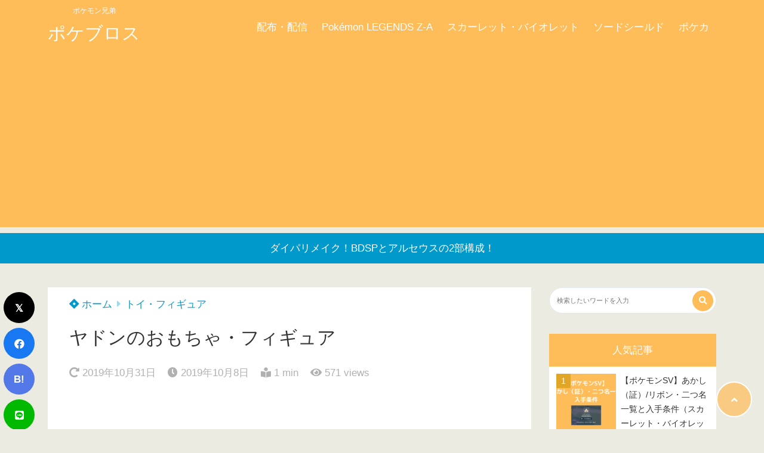

--- FILE ---
content_type: text/html; charset=UTF-8
request_url: https://www.pokebros.net/toy-slowpoke/
body_size: 21160
content:
<!doctype html>
<html lang="ja">
<head>
<!-- wexal_pst_init.js does not exist -->
<!-- engagement_delay.js does not exist -->
<link rel="dns-prefetch" href="//aml.valuecommerce.com/">
<link rel="preconnect" href="//aml.valuecommerce.com/">
<link rel="dns-prefetch" href="//pagead2.googlesyndication.com/">
<link rel="dns-prefetch" href="//www.googletagmanager.com/">
<link rel="dns-prefetch" href="//epnt.ebay.com/">
<link rel="dns-prefetch" href="//stats.wp.com/">
<link rel="dns-prefetch" href="//assets.pinterest.com/">
<link rel="dns-prefetch" href="//use.fontawesome.com/">
<link rel="dns-prefetch" href="//statics.a8.net/">
<meta charset="UTF-8">
<meta http-equiv="X-UA-Compatible" content="IE=edge">
<meta name="HandheldFriendly" content="True">
<meta name="MobileOptimized" content="320">
<meta name="viewport" content="width=device-width, initial-scale=1 ,viewport-fit=cover"/>
<link rel="pingback" href="https://www.pokebros.net/xmlrpc.php">
<!-- Global site tag (gtag.js) - Google Analytics -->
<script async src="https://www.googletagmanager.com/gtag/js?id=UA-122650522-11"></script>
<script>
				window.dataLayer = window.dataLayer || [];

				function gtag() {
					dataLayer.push(arguments);
				}

				gtag('js', new Date());

				gtag('config', 'UA-122650522-11');
			</script>
<meta name="google-site-verification" content="hSx5kFppCg3fcdq-br-PrwkrZ_IAE8SvHqaKQ1qBDGw"/>	<title>ヤドンのおもちゃ・フィギュア &#8211; ポケブロス</title>
<meta name='robots' content='max-image-preview:large'/>
<!-- Jetpack Site Verification Tags -->
<meta name="google-site-verification" content="hSx5kFppCg3fcdq-br-PrwkrZ_IAE8SvHqaKQ1qBDGw"/>
<link rel='dns-prefetch' href='//stats.wp.com'/>
<link rel='dns-prefetch' href='//use.fontawesome.com'/>
<link rel="alternate" type="application/rss+xml" title="ポケブロス &raquo; フィード" href="https://www.pokebros.net/feed/"/>
<link rel="alternate" type="application/rss+xml" title="ポケブロス &raquo; コメントフィード" href="https://www.pokebros.net/comments/feed/"/>
<script type="text/javascript" id="wpp-js" src="https://www.pokebros.net/wp-content/plugins/wordpress-popular-posts/assets/js/wpp.min.js?ver=7.3.6" data-sampling="0" data-sampling-rate="100" data-api-url="https://www.pokebros.net/wp-json/wordpress-popular-posts" data-post-id="570" data-token="28b95ba69a" data-lang="0" data-debug="0"></script>
<link rel="alternate" type="application/rss+xml" title="ポケブロス &raquo; ヤドンのおもちゃ・フィギュア のコメントのフィード" href="https://www.pokebros.net/toy-slowpoke/feed/"/>
<link rel="alternate" title="oEmbed (JSON)" type="application/json+oembed" href="https://www.pokebros.net/wp-json/oembed/1.0/embed?url=https%3A%2F%2Fwww.pokebros.net%2Ftoy-slowpoke%2F"/>
<link rel="alternate" title="oEmbed (XML)" type="text/xml+oembed" href="https://www.pokebros.net/wp-json/oembed/1.0/embed?url=https%3A%2F%2Fwww.pokebros.net%2Ftoy-slowpoke%2F&#038;format=xml"/>
<style id='wp-img-auto-sizes-contain-inline-css' type='text/css'>
img:is([sizes=auto i],[sizes^="auto," i]){contain-intrinsic-size:3000px 1500px}
/*# sourceURL=wp-img-auto-sizes-contain-inline-css */
</style>
<style id='wp-block-library-inline-css' type='text/css'>
:root{--wp-block-synced-color:#7a00df;--wp-block-synced-color--rgb:122,0,223;--wp-bound-block-color:var(--wp-block-synced-color);--wp-editor-canvas-background:#ddd;--wp-admin-theme-color:#007cba;--wp-admin-theme-color--rgb:0,124,186;--wp-admin-theme-color-darker-10:#006ba1;--wp-admin-theme-color-darker-10--rgb:0,107,160.5;--wp-admin-theme-color-darker-20:#005a87;--wp-admin-theme-color-darker-20--rgb:0,90,135;--wp-admin-border-width-focus:2px}@media (min-resolution:192dpi){:root{--wp-admin-border-width-focus:1.5px}}.wp-element-button{cursor:pointer}:root .has-very-light-gray-background-color{background-color:#eee}:root .has-very-dark-gray-background-color{background-color:#313131}:root .has-very-light-gray-color{color:#eee}:root .has-very-dark-gray-color{color:#313131}:root .has-vivid-green-cyan-to-vivid-cyan-blue-gradient-background{background:linear-gradient(135deg,#00d084,#0693e3)}:root .has-purple-crush-gradient-background{background:linear-gradient(135deg,#34e2e4,#4721fb 50%,#ab1dfe)}:root .has-hazy-dawn-gradient-background{background:linear-gradient(135deg,#faaca8,#dad0ec)}:root .has-subdued-olive-gradient-background{background:linear-gradient(135deg,#fafae1,#67a671)}:root .has-atomic-cream-gradient-background{background:linear-gradient(135deg,#fdd79a,#004a59)}:root .has-nightshade-gradient-background{background:linear-gradient(135deg,#330968,#31cdcf)}:root .has-midnight-gradient-background{background:linear-gradient(135deg,#020381,#2874fc)}:root{--wp--preset--font-size--normal:16px;--wp--preset--font-size--huge:42px}.has-regular-font-size{font-size:1em}.has-larger-font-size{font-size:2.625em}.has-normal-font-size{font-size:var(--wp--preset--font-size--normal)}.has-huge-font-size{font-size:var(--wp--preset--font-size--huge)}.has-text-align-center{text-align:center}.has-text-align-left{text-align:left}.has-text-align-right{text-align:right}.has-fit-text{white-space:nowrap!important}#end-resizable-editor-section{display:none}.aligncenter{clear:both}.items-justified-left{justify-content:flex-start}.items-justified-center{justify-content:center}.items-justified-right{justify-content:flex-end}.items-justified-space-between{justify-content:space-between}.screen-reader-text{border:0;clip-path:inset(50%);height:1px;margin:-1px;overflow:hidden;padding:0;position:absolute;width:1px;word-wrap:normal!important}.screen-reader-text:focus{background-color:#ddd;clip-path:none;color:#444;display:block;font-size:1em;height:auto;left:5px;line-height:normal;padding:15px 23px 14px;text-decoration:none;top:5px;width:auto;z-index:100000}html :where(.has-border-color){border-style:solid}html :where([style*=border-top-color]){border-top-style:solid}html :where([style*=border-right-color]){border-right-style:solid}html :where([style*=border-bottom-color]){border-bottom-style:solid}html :where([style*=border-left-color]){border-left-style:solid}html :where([style*=border-width]){border-style:solid}html :where([style*=border-top-width]){border-top-style:solid}html :where([style*=border-right-width]){border-right-style:solid}html :where([style*=border-bottom-width]){border-bottom-style:solid}html :where([style*=border-left-width]){border-left-style:solid}html :where(img[class*=wp-image-]){height:auto;max-width:100%}:where(figure){margin:0 0 1em}html :where(.is-position-sticky){--wp-admin--admin-bar--position-offset:var(--wp-admin--admin-bar--height,0px)}@media screen and (max-width:600px){html :where(.is-position-sticky){--wp-admin--admin-bar--position-offset:0px}}

/*# sourceURL=wp-block-library-inline-css */
</style><style id='global-styles-inline-css' type='text/css'>
:root{--wp--preset--aspect-ratio--square: 1;--wp--preset--aspect-ratio--4-3: 4/3;--wp--preset--aspect-ratio--3-4: 3/4;--wp--preset--aspect-ratio--3-2: 3/2;--wp--preset--aspect-ratio--2-3: 2/3;--wp--preset--aspect-ratio--16-9: 16/9;--wp--preset--aspect-ratio--9-16: 9/16;--wp--preset--color--black: #000000;--wp--preset--color--cyan-bluish-gray: #abb8c3;--wp--preset--color--white: #ffffff;--wp--preset--color--pale-pink: #f78da7;--wp--preset--color--vivid-red: #cf2e2e;--wp--preset--color--luminous-vivid-orange: #ff6900;--wp--preset--color--luminous-vivid-amber: #fcb900;--wp--preset--color--light-green-cyan: #7bdcb5;--wp--preset--color--vivid-green-cyan: #00d084;--wp--preset--color--pale-cyan-blue: #8ed1fc;--wp--preset--color--vivid-cyan-blue: #0693e3;--wp--preset--color--vivid-purple: #9b51e0;--wp--preset--color--tsnc-black: #000000;--wp--preset--color--tsnc-white: #ffffff;--wp--preset--color--tsnc-red: #f44f4f;--wp--preset--color--tsnc-body-background-color: #ecebe1;--wp--preset--color--tsnc-main-color: #ffbd59;--wp--preset--color--tsnc-accent-color: #cc295f;--wp--preset--color--tsnc-text-color: #333;--wp--preset--color--tsnc-link-color: #0099cc;--wp--preset--gradient--vivid-cyan-blue-to-vivid-purple: linear-gradient(135deg,rgb(6,147,227) 0%,rgb(155,81,224) 100%);--wp--preset--gradient--light-green-cyan-to-vivid-green-cyan: linear-gradient(135deg,rgb(122,220,180) 0%,rgb(0,208,130) 100%);--wp--preset--gradient--luminous-vivid-amber-to-luminous-vivid-orange: linear-gradient(135deg,rgb(252,185,0) 0%,rgb(255,105,0) 100%);--wp--preset--gradient--luminous-vivid-orange-to-vivid-red: linear-gradient(135deg,rgb(255,105,0) 0%,rgb(207,46,46) 100%);--wp--preset--gradient--very-light-gray-to-cyan-bluish-gray: linear-gradient(135deg,rgb(238,238,238) 0%,rgb(169,184,195) 100%);--wp--preset--gradient--cool-to-warm-spectrum: linear-gradient(135deg,rgb(74,234,220) 0%,rgb(151,120,209) 20%,rgb(207,42,186) 40%,rgb(238,44,130) 60%,rgb(251,105,98) 80%,rgb(254,248,76) 100%);--wp--preset--gradient--blush-light-purple: linear-gradient(135deg,rgb(255,206,236) 0%,rgb(152,150,240) 100%);--wp--preset--gradient--blush-bordeaux: linear-gradient(135deg,rgb(254,205,165) 0%,rgb(254,45,45) 50%,rgb(107,0,62) 100%);--wp--preset--gradient--luminous-dusk: linear-gradient(135deg,rgb(255,203,112) 0%,rgb(199,81,192) 50%,rgb(65,88,208) 100%);--wp--preset--gradient--pale-ocean: linear-gradient(135deg,rgb(255,245,203) 0%,rgb(182,227,212) 50%,rgb(51,167,181) 100%);--wp--preset--gradient--electric-grass: linear-gradient(135deg,rgb(202,248,128) 0%,rgb(113,206,126) 100%);--wp--preset--gradient--midnight: linear-gradient(135deg,rgb(2,3,129) 0%,rgb(40,116,252) 100%);--wp--preset--font-size--small: 13px;--wp--preset--font-size--medium: 20px;--wp--preset--font-size--large: 36px;--wp--preset--font-size--x-large: 42px;--wp--preset--spacing--20: 0.44rem;--wp--preset--spacing--30: 0.67rem;--wp--preset--spacing--40: 1rem;--wp--preset--spacing--50: 1.5rem;--wp--preset--spacing--60: 2.25rem;--wp--preset--spacing--70: 3.38rem;--wp--preset--spacing--80: 5.06rem;--wp--preset--shadow--natural: 6px 6px 9px rgba(0, 0, 0, 0.2);--wp--preset--shadow--deep: 12px 12px 50px rgba(0, 0, 0, 0.4);--wp--preset--shadow--sharp: 6px 6px 0px rgba(0, 0, 0, 0.2);--wp--preset--shadow--outlined: 6px 6px 0px -3px rgb(255, 255, 255), 6px 6px rgb(0, 0, 0);--wp--preset--shadow--crisp: 6px 6px 0px rgb(0, 0, 0);}:where(.is-layout-flex){gap: 0.5em;}:where(.is-layout-grid){gap: 0.5em;}body .is-layout-flex{display: flex;}.is-layout-flex{flex-wrap: wrap;align-items: center;}.is-layout-flex > :is(*, div){margin: 0;}body .is-layout-grid{display: grid;}.is-layout-grid > :is(*, div){margin: 0;}:where(.wp-block-columns.is-layout-flex){gap: 2em;}:where(.wp-block-columns.is-layout-grid){gap: 2em;}:where(.wp-block-post-template.is-layout-flex){gap: 1.25em;}:where(.wp-block-post-template.is-layout-grid){gap: 1.25em;}.has-black-color{color: var(--wp--preset--color--black) !important;}.has-cyan-bluish-gray-color{color: var(--wp--preset--color--cyan-bluish-gray) !important;}.has-white-color{color: var(--wp--preset--color--white) !important;}.has-pale-pink-color{color: var(--wp--preset--color--pale-pink) !important;}.has-vivid-red-color{color: var(--wp--preset--color--vivid-red) !important;}.has-luminous-vivid-orange-color{color: var(--wp--preset--color--luminous-vivid-orange) !important;}.has-luminous-vivid-amber-color{color: var(--wp--preset--color--luminous-vivid-amber) !important;}.has-light-green-cyan-color{color: var(--wp--preset--color--light-green-cyan) !important;}.has-vivid-green-cyan-color{color: var(--wp--preset--color--vivid-green-cyan) !important;}.has-pale-cyan-blue-color{color: var(--wp--preset--color--pale-cyan-blue) !important;}.has-vivid-cyan-blue-color{color: var(--wp--preset--color--vivid-cyan-blue) !important;}.has-vivid-purple-color{color: var(--wp--preset--color--vivid-purple) !important;}.has-black-background-color{background-color: var(--wp--preset--color--black) !important;}.has-cyan-bluish-gray-background-color{background-color: var(--wp--preset--color--cyan-bluish-gray) !important;}.has-white-background-color{background-color: var(--wp--preset--color--white) !important;}.has-pale-pink-background-color{background-color: var(--wp--preset--color--pale-pink) !important;}.has-vivid-red-background-color{background-color: var(--wp--preset--color--vivid-red) !important;}.has-luminous-vivid-orange-background-color{background-color: var(--wp--preset--color--luminous-vivid-orange) !important;}.has-luminous-vivid-amber-background-color{background-color: var(--wp--preset--color--luminous-vivid-amber) !important;}.has-light-green-cyan-background-color{background-color: var(--wp--preset--color--light-green-cyan) !important;}.has-vivid-green-cyan-background-color{background-color: var(--wp--preset--color--vivid-green-cyan) !important;}.has-pale-cyan-blue-background-color{background-color: var(--wp--preset--color--pale-cyan-blue) !important;}.has-vivid-cyan-blue-background-color{background-color: var(--wp--preset--color--vivid-cyan-blue) !important;}.has-vivid-purple-background-color{background-color: var(--wp--preset--color--vivid-purple) !important;}.has-black-border-color{border-color: var(--wp--preset--color--black) !important;}.has-cyan-bluish-gray-border-color{border-color: var(--wp--preset--color--cyan-bluish-gray) !important;}.has-white-border-color{border-color: var(--wp--preset--color--white) !important;}.has-pale-pink-border-color{border-color: var(--wp--preset--color--pale-pink) !important;}.has-vivid-red-border-color{border-color: var(--wp--preset--color--vivid-red) !important;}.has-luminous-vivid-orange-border-color{border-color: var(--wp--preset--color--luminous-vivid-orange) !important;}.has-luminous-vivid-amber-border-color{border-color: var(--wp--preset--color--luminous-vivid-amber) !important;}.has-light-green-cyan-border-color{border-color: var(--wp--preset--color--light-green-cyan) !important;}.has-vivid-green-cyan-border-color{border-color: var(--wp--preset--color--vivid-green-cyan) !important;}.has-pale-cyan-blue-border-color{border-color: var(--wp--preset--color--pale-cyan-blue) !important;}.has-vivid-cyan-blue-border-color{border-color: var(--wp--preset--color--vivid-cyan-blue) !important;}.has-vivid-purple-border-color{border-color: var(--wp--preset--color--vivid-purple) !important;}.has-vivid-cyan-blue-to-vivid-purple-gradient-background{background: var(--wp--preset--gradient--vivid-cyan-blue-to-vivid-purple) !important;}.has-light-green-cyan-to-vivid-green-cyan-gradient-background{background: var(--wp--preset--gradient--light-green-cyan-to-vivid-green-cyan) !important;}.has-luminous-vivid-amber-to-luminous-vivid-orange-gradient-background{background: var(--wp--preset--gradient--luminous-vivid-amber-to-luminous-vivid-orange) !important;}.has-luminous-vivid-orange-to-vivid-red-gradient-background{background: var(--wp--preset--gradient--luminous-vivid-orange-to-vivid-red) !important;}.has-very-light-gray-to-cyan-bluish-gray-gradient-background{background: var(--wp--preset--gradient--very-light-gray-to-cyan-bluish-gray) !important;}.has-cool-to-warm-spectrum-gradient-background{background: var(--wp--preset--gradient--cool-to-warm-spectrum) !important;}.has-blush-light-purple-gradient-background{background: var(--wp--preset--gradient--blush-light-purple) !important;}.has-blush-bordeaux-gradient-background{background: var(--wp--preset--gradient--blush-bordeaux) !important;}.has-luminous-dusk-gradient-background{background: var(--wp--preset--gradient--luminous-dusk) !important;}.has-pale-ocean-gradient-background{background: var(--wp--preset--gradient--pale-ocean) !important;}.has-electric-grass-gradient-background{background: var(--wp--preset--gradient--electric-grass) !important;}.has-midnight-gradient-background{background: var(--wp--preset--gradient--midnight) !important;}.has-small-font-size{font-size: var(--wp--preset--font-size--small) !important;}.has-medium-font-size{font-size: var(--wp--preset--font-size--medium) !important;}.has-large-font-size{font-size: var(--wp--preset--font-size--large) !important;}.has-x-large-font-size{font-size: var(--wp--preset--font-size--x-large) !important;}
/*# sourceURL=global-styles-inline-css */
</style>
<style id='classic-theme-styles-inline-css' type='text/css'>
/*! This file is auto-generated */
.wp-block-button__link{color:#fff;background-color:#32373c;border-radius:9999px;box-shadow:none;text-decoration:none;padding:calc(.667em + 2px) calc(1.333em + 2px);font-size:1.125em}.wp-block-file__button{background:#32373c;color:#fff;text-decoration:none}
/*# sourceURL=/wp-includes/css/classic-themes.min.css */
</style>
<link rel='stylesheet' id='wordpress-popular-posts-css-css' href='https://www.pokebros.net/wp-content/plugins/wordpress-popular-posts/assets/css/wpp.css?fver=20251102011856' type='text/css' media='all'/>
<link rel='stylesheet' id='tsnc_main-style-css' href='https://www.pokebros.net/wp-content/themes/thesonic/js/dist/style/style.css?fver=20250804020022' type='text/css' media='all'/>
<link rel='stylesheet' id='tsnc_child-style-css' href='https://www.pokebros.net/wp-content/themes/the-sonic-child/style.css?fver=20201027013113' type='text/css' media='all'/>
<link rel='stylesheet' id='tsnc_scroll_hint_style-css' href='https://www.pokebros.net/wp-content/themes/thesonic/library/scroll-hint/css/scroll-hint.css?fver=20250804020022' type='text/css' media='all'/>
<link rel='stylesheet' id='tsnc_fontawesome-all-style-css' href='https://use.fontawesome.com/releases/v5.15.4/css/all.css?ver=6.9' type='text/css' media='all'/>
<link rel='stylesheet' id='tablepress-default-css' href='https://www.pokebros.net/wp-content/tablepress-combined.min.css?fver=20251223034918' type='text/css' media='all'/>
<link rel='stylesheet' id='tablepress-responsive-tables-css' href='https://www.pokebros.net/wp-content/plugins/tablepress-responsive-tables/css/tablepress-responsive.min.css?fver=20221005024904' type='text/css' media='all'/>
<link rel='stylesheet' id='pochipp-front-css' href='https://www.pokebros.net/wp-content/plugins/pochipp/dist/css/style.css?fver=20260114033653' type='text/css' media='all'/>
<script type="text/javascript" src="https://www.pokebros.net/wp-includes/js/jquery/jquery.min.js?fver=20231108022724" id="jquery-core-js"></script>
<script type="text/javascript" src="https://www.pokebros.net/wp-includes/js/jquery/jquery-migrate.min.js?fver=20230817020629" id="jquery-migrate-js"></script>
<script type="text/javascript" src="https://www.pokebros.net/wp-content/plugins/yyi-rinker/js/event-tracking.js?v=1.11.1" id="yyi_rinker_event_tracking_script-js"></script>
<script type="text/javascript" src="https://www.pokebros.net/wp-content/plugins/yyi-rinker/js/front.js?v=1.11.1" id="yyi_rinker_front_script-js"></script>
<script type="text/javascript" id="tsnc_front_js-js-extra">
/* <![CDATA[ */
var tsnc_pv_ajax = {"endpoint":"https://www.pokebros.net/wp-admin/admin-ajax.php","action":"tsnc_pv_count","nonce":"76173439f1"};
var tsnc_info = {"site_url":"https://www.pokebros.net","realtime_search_endpoint":"https://www.pokebros.net/wp-json/tsnc/v2","is_realtime_search":""};
//# sourceURL=tsnc_front_js-js-extra
/* ]]> */
</script>
<script src="https://www.pokebros.net/wp-content/themes/thesonic/js/dist/front.min.js?fver=20250804020022" defer></script><script type="text/javascript" id="fav_btn_scripts-js-extra">
/* <![CDATA[ */
var tsnc_fav_ajax = {"endpoint":"https://www.pokebros.net/wp-admin/admin-ajax.php","action":"tsnc_fav_count","nonce":"63a700b878"};
var tsnc_fav_show_ajax = {"endpoint":"https://www.pokebros.net/wp-admin/admin-ajax.php","action":"tsnc_fav_show","nonce":"6f187fbed1"};
//# sourceURL=fav_btn_scripts-js-extra
/* ]]> */
</script>
<script src="https://www.pokebros.net/wp-content/themes/thesonic/js/dist/fav_button.min.js?fver=20250804020022" defer></script><script src="https://www.pokebros.net/wp-content/themes/thesonic/js/lib/lazysizes.min.js?fver=20250804020022" defer></script><link rel="https://api.w.org/" href="https://www.pokebros.net/wp-json/"/><link rel="alternate" title="JSON" type="application/json" href="https://www.pokebros.net/wp-json/wp/v2/posts/570"/><link rel="EditURI" type="application/rsd+xml" title="RSD" href="https://www.pokebros.net/xmlrpc.php?rsd"/>
<link rel="canonical" href="https://www.pokebros.net/toy-slowpoke/"/>
<link rel='shortlink' href='https://www.pokebros.net/?p=570'/>
<style>img#wpstats{display:none}</style>
<meta name="description" content="ヤドンのおもちゃを紹介します。 目次 POLYGOカプキャラコレキャラ POLYGO ミニコレクション ヤドン カプキャラ ヤドン コレキャラ ヤドン &nbsp;"/>	<meta property="og:url" content="https://www.pokebros.net/toy-slowpoke/"/>
<meta property="og:title" content="ヤドンのおもちゃ・フィギュア"/>
<meta property="og:description" content="ヤドンのおもちゃを紹介します。 目次 POLYGOカプキャラコレキャラ POLYGO ミニコレクション ヤドン カプキャラ ヤドン コレキャラ ヤドン &nbsp;"/>
<meta property="og:image" content="https://www.pokebros.net/wp-content/uploads/2019/10/ヤドン.jpg"/>
<meta property="og:type" content="article"/>
<meta name="note:card" content="https://www.pokebros.net/wp-content/uploads/2019/10/ヤドン.jpg">
<meta name="twitter:card" content="summary_large_image"/>
<meta name="twitter:site" content="https://www.pokebros.net/toy-slowpoke/"/>
<meta name="twitter:player" content="@pokebros151"/>
<meta property="fb:app_id" content=""/>
<style id="wpp-loading-animation-styles">@-webkit-keyframes bgslide{from{background-position-x:0}to{background-position-x:-200%}}@keyframes bgslide{from{background-position-x:0}to{background-position-x:-200%}}.wpp-widget-block-placeholder,.wpp-shortcode-placeholder{margin:0 auto;width:60px;height:3px;background:#dd3737;background:linear-gradient(90deg,#dd3737 0%,#571313 10%,#dd3737 100%);background-size:200% auto;border-radius:3px;-webkit-animation:bgslide 1s infinite linear;animation:bgslide 1s infinite linear}</style>
<script type="text/javascript" language="javascript">
    var vc_pid = "886070818";
</script><script type="text/javascript" src="//aml.valuecommerce.com/vcdal.js" async></script><style>.yyi-rinker-img-s .yyi-rinker-image {width: 56px;min-width: 56px;margin:auto;}.yyi-rinker-img-m .yyi-rinker-image {width: 175px;min-width: 175px;margin:auto;}.yyi-rinker-img-l .yyi-rinker-image {width: 200px;min-width: 200px;margin:auto;}.yyi-rinker-img-s .yyi-rinker-image img.yyi-rinker-main-img {width: auto;max-height: 56px;}.yyi-rinker-img-m .yyi-rinker-image img.yyi-rinker-main-img {width: auto;max-height: 170px;}.yyi-rinker-img-l .yyi-rinker-image img.yyi-rinker-main-img {width: auto;max-height: 200px;}div.yyi-rinker-contents div.yyi-rinker-box ul.yyi-rinker-links li {    list-style: none;}div.yyi-rinker-contents ul.yyi-rinker-links {border: none;}div.yyi-rinker-contents ul.yyi-rinker-links li a {text-decoration: none;}div.yyi-rinker-contents {    margin: 2em 0;}div.yyi-rinker-contents div.yyi-rinker-box {    display: flex;    padding: 26px 26px 0;    border: 3px solid #f5f5f5;    box-sizing: border-box;}@media (min-width: 768px) {    div.yyi-rinker-contents div.yyi-rinker-box {        padding: 26px 26px 0;    }}@media (max-width: 767px) {    div.yyi-rinker-contents div.yyi-rinker-box {        flex-direction: column;        padding: 26px 14px 0;    }}div.yyi-rinker-box div.yyi-rinker-image {    display: flex;    flex: none;    justify-content: center;}div.yyi-rinker-box div.yyi-rinker-image a {    display: inline-block;    height: fit-content;    margin-bottom: 26px;}div.yyi-rinker-image img.yyi-rinker-main-img {    display: block;    max-width: 100%;    height: auto;}div.yyi-rinker-img-s img.yyi-rinker-main-img {    width: 56px;}div.yyi-rinker-img-m img.yyi-rinker-main-img {    width: 120px;}div.yyi-rinker-img-l img.yyi-rinker-main-img {    width: 200px;}div.yyi-rinker-box div.yyi-rinker-info {    display: flex;    width: 100%;    flex-direction: column;}@media (min-width: 768px) {    div.yyi-rinker-box div.yyi-rinker-info {        padding-left: 26px;    }}@media (max-width: 767px) {    div.yyi-rinker-box div.yyi-rinker-info {        text-align: center;    }}div.yyi-rinker-info div.yyi-rinker-title a {    color: #333;    font-weight: 600;    font-size: 18px;    text-decoration: none;}div.yyi-rinker-info div.yyi-rinker-detail {    display: flex;    flex-direction: column;    padding: 8px 0 12px;}div.yyi-rinker-detail div:not(:last-child) {    padding-bottom: 8px;}div.yyi-rinker-detail div.credit-box {    font-size: 12px;}div.yyi-rinker-detail div.credit-box a {    text-decoration: underline;}div.yyi-rinker-detail div.brand,div.yyi-rinker-detail div.price-box {    font-size: 14px;}@media (max-width: 767px) {    div.price-box span.price {        display: block;    }}div.yyi-rinker-info div.free-text {    order: 2;    padding-top: 8px;    font-size: 16px;}div.yyi-rinker-info ul.yyi-rinker-links {    display: flex;    flex-wrap: wrap;    margin: 0 0 14px;    padding: 0;    list-style-type: none;}div.yyi-rinker-info ul.yyi-rinker-links li {    display: inherit;    flex-direction: column;    align-self: flex-end;    text-align: center;}@media (min-width: 768px) {    div.yyi-rinker-info ul.yyi-rinker-links li:not(:last-child){        margin-right: 8px;    }    div.yyi-rinker-info ul.yyi-rinker-links li {        margin-bottom: 12px;    }}@media (max-width: 767px) {    div.yyi-rinker-info ul.yyi-rinker-links li {        width: 100%;        margin-bottom: 10px;    }}ul.yyi-rinker-links li.amazonkindlelink a {    background-color: #37475a;}ul.yyi-rinker-links li.amazonlink a {    background-color: #f9bf51;}ul.yyi-rinker-links li.rakutenlink a {    background-color: #d53a3a;}ul.yyi-rinker-links li.yahoolink a {    background-color: #76c2f3;}ul.yyi-rinker-links li.mercarilink a {    background-color: #ff0211;}ul.yyi-rinker-links li.freelink1 a {    background-color: #5db49f;}ul.yyi-rinker-links li.freelink2 a {    background-color: #7e77c1;}ul.yyi-rinker-links li.freelink3 a {    background-color: #3974be;}ul.yyi-rinker-links li.freelink4 a {    background-color: #333;}ul.yyi-rinker-links a.yyi-rinker-link {    display: flex;    position: relative;    width: 100%;    min-height: 38px;    overflow-x: hidden;    flex-wrap: wrap-reverse;    justify-content: center;    align-items: center;    border-radius: 2px;    box-shadow: 0 1px 6px 0 rgba(0,0,0,0.12);    color: #fff;    font-weight: 600;    font-size: 14px;    white-space: nowrap;    transition: 0.3s ease-out;    box-sizing: border-box;}ul.yyi-rinker-links a.yyi-rinker-link:after {    position: absolute;    top: calc(50% - 3px);    right: 12px;    width: 6px;    height: 6px;    border-top: 2px solid;    border-right: 2px solid;    content: "";    transform: rotate(45deg);    box-sizing: border-box;}ul.yyi-rinker-links a.yyi-rinker-link:hover {    box-shadow: 0 4px 6px 2px rgba(0,0,0,0.12);    transform: translateY(-2px);}@media (min-width: 768px) {    ul.yyi-rinker-links a.yyi-rinker-link {        padding: 6px 24px;    }}@media (max-width: 767px) {    ul.yyi-rinker-links a.yyi-rinker-link {        padding: 10px 24px;    }}</style><style>
.yyi-rinker-images {
    display: flex;
    justify-content: center;
    align-items: center;
    position: relative;

}
div.yyi-rinker-image img.yyi-rinker-main-img.hidden {
    display: none;
}

.yyi-rinker-images-arrow {
    cursor: pointer;
    position: absolute;
    top: 50%;
    display: block;
    margin-top: -11px;
    opacity: 0.6;
    width: 22px;
}

.yyi-rinker-images-arrow-left{
    left: -10px;
}
.yyi-rinker-images-arrow-right{
    right: -10px;
}

.yyi-rinker-images-arrow-left.hidden {
    display: none;
}

.yyi-rinker-images-arrow-right.hidden {
    display: none;
}
div.yyi-rinker-contents.yyi-rinker-design-tate  div.yyi-rinker-box{
    flex-direction: column;
}

div.yyi-rinker-contents.yyi-rinker-design-slim div.yyi-rinker-box .yyi-rinker-links {
    flex-direction: column;
}

div.yyi-rinker-contents.yyi-rinker-design-slim div.yyi-rinker-info {
    width: 100%;
}

div.yyi-rinker-contents.yyi-rinker-design-slim .yyi-rinker-title {
    text-align: center;
}

div.yyi-rinker-contents.yyi-rinker-design-slim .yyi-rinker-links {
    text-align: center;
}
div.yyi-rinker-contents.yyi-rinker-design-slim .yyi-rinker-image {
    margin: auto;
}

div.yyi-rinker-contents.yyi-rinker-design-slim div.yyi-rinker-info ul.yyi-rinker-links li {
	align-self: stretch;
}
div.yyi-rinker-contents.yyi-rinker-design-slim div.yyi-rinker-box div.yyi-rinker-info {
	padding: 0;
}
div.yyi-rinker-contents.yyi-rinker-design-slim div.yyi-rinker-box {
	flex-direction: column;
	padding: 14px 5px 0;
}

.yyi-rinker-design-slim div.yyi-rinker-box div.yyi-rinker-info {
	text-align: center;
}

.yyi-rinker-design-slim div.price-box span.price {
	display: block;
}

div.yyi-rinker-contents.yyi-rinker-design-slim div.yyi-rinker-info div.yyi-rinker-title a{
	font-size:16px;
}

div.yyi-rinker-contents.yyi-rinker-design-slim ul.yyi-rinker-links li.amazonkindlelink:before,  div.yyi-rinker-contents.yyi-rinker-design-slim ul.yyi-rinker-links li.amazonlink:before,  div.yyi-rinker-contents.yyi-rinker-design-slim ul.yyi-rinker-links li.rakutenlink:before, div.yyi-rinker-contents.yyi-rinker-design-slim ul.yyi-rinker-links li.yahoolink:before, div.yyi-rinker-contents.yyi-rinker-design-slim ul.yyi-rinker-links li.mercarilink:before {
	font-size:12px;
}

div.yyi-rinker-contents.yyi-rinker-design-slim ul.yyi-rinker-links li a {
	font-size: 13px;
}
.entry-content ul.yyi-rinker-links li {
	padding: 0;
}

div.yyi-rinker-contents .yyi-rinker-attention.attention_desing_right_ribbon {
    width: 89px;
    height: 91px;
    position: absolute;
    top: -1px;
    right: -1px;
    left: auto;
    overflow: hidden;
}

div.yyi-rinker-contents .yyi-rinker-attention.attention_desing_right_ribbon span {
    display: inline-block;
    width: 146px;
    position: absolute;
    padding: 4px 0;
    left: -13px;
    top: 12px;
    text-align: center;
    font-size: 12px;
    line-height: 24px;
    -webkit-transform: rotate(45deg);
    transform: rotate(45deg);
    box-shadow: 0 1px 3px rgba(0, 0, 0, 0.2);
}

div.yyi-rinker-contents .yyi-rinker-attention.attention_desing_right_ribbon {
    background: none;
}
.yyi-rinker-attention.attention_desing_right_ribbon .yyi-rinker-attention-after,
.yyi-rinker-attention.attention_desing_right_ribbon .yyi-rinker-attention-before{
display:none;
}
div.yyi-rinker-use-right_ribbon div.yyi-rinker-title {
    margin-right: 2rem;
}

ul.yyi-rinker-links li.mercarilink a {
    background-color: #ff0211;
}
.yyi-rinker-design-slim div.yyi-rinker-info ul.yyi-rinker-links li {
	width: 100%;
	margin-bottom: 10px;
}
 .yyi-rinker-design-slim ul.yyi-rinker-links a.yyi-rinker-link {
	padding: 10px 24px;
}

/** ver1.9.2 以降追加 **/
.yyi-rinker-contents .yyi-rinker-info {
    padding-left: 10px;
}
.yyi-rinker-img-s .yyi-rinker-image .yyi-rinker-images img{
    max-height: 75px;
}
.yyi-rinker-img-m .yyi-rinker-image .yyi-rinker-images img{
    max-height: 175px;
}
.yyi-rinker-img-l .yyi-rinker-image .yyi-rinker-images img{
    max-height: 200px;
}
div.yyi-rinker-contents div.yyi-rinker-image {
    flex-direction: column;
    align-items: center;
}
div.yyi-rinker-contents ul.yyi-rinker-thumbnails {
    display: flex;
    flex-direction: row;
    flex-wrap : wrap;
    list-style: none;
    border:none;
    padding: 0;
    margin: 5px 0;
}
div.yyi-rinker-contents ul.yyi-rinker-thumbnails li{
    cursor: pointer;
    height: 32px;
    text-align: center;
    vertical-align: middle;
    width: 32px;
    border:none;
    padding: 0;
    margin: 0;
    box-sizing: content-box;
}
div.yyi-rinker-contents ul.yyi-rinker-thumbnails li img {
    vertical-align: middle;
}

div.yyi-rinker-contents ul.yyi-rinker-thumbnails li {
    border: 1px solid #fff;
}
div.yyi-rinker-contents ul.yyi-rinker-thumbnails li.thumb-active {
    border: 1px solid #eee;
}

/* ここから　mini */
div.yyi-rinker-contents.yyi-rinker-design-mini {
    border: none;
    box-shadow: none;
    background-color: transparent;
}

/* ボタン非表示 */
.yyi-rinker-design-mini div.yyi-rinker-info ul.yyi-rinker-links,
.yyi-rinker-design-mini div.yyi-rinker-info .brand,
.yyi-rinker-design-mini div.yyi-rinker-info .price-box {
    display: none;
}

div.yyi-rinker-contents.yyi-rinker-design-mini .credit-box{
    text-align: right;
}

div.yyi-rinker-contents.yyi-rinker-design-mini div.yyi-rinker-info {
    width:100%;
}
.yyi-rinker-design-mini div.yyi-rinker-info div.yyi-rinker-title {
    line-height: 1.2;
    min-height: 2.4em;
    margin-bottom: 0;
}
.yyi-rinker-design-mini div.yyi-rinker-info div.yyi-rinker-title a {
    font-size: 12px;
    text-decoration: none;
    text-decoration: underline;
}
div.yyi-rinker-contents.yyi-rinker-design-mini {
    position: relative;
    max-width: 100%;
    border: none;
    border-radius: 12px;
    box-shadow: 0 1px 6px rgb(0 0 0 / 12%);
    background-color: #fff;
}

div.yyi-rinker-contents.yyi-rinker-design-mini div.yyi-rinker-box {
    border: none;
}

.yyi-rinker-design-mini div.yyi-rinker-image {
    width: 60px;
    min-width: 60px;

}
div.yyi-rinker-design-mini div.yyi-rinker-image img.yyi-rinker-main-img{
    max-height: 3.6em;
}
.yyi-rinker-design-mini div.yyi-rinker-detail div.credit-box {
    font-size: 10px;
}
.yyi-rinker-design-mini div.yyi-rinker-detail div.brand,
.yyi-rinker-design-mini div.yyi-rinker-detail div.price-box {
    font-size: 10px;
}
.yyi-rinker-design-mini div.yyi-rinker-info div.yyi-rinker-detail {
    padding: 0;
}
.yyi-rinker-design-mini div.yyi-rinker-detail div:not(:last-child) {
    padding-bottom: 0;
}
.yyi-rinker-design-mini div.yyi-rinker-box div.yyi-rinker-image a {
    margin-bottom: 16px;
}
@media (min-width: 768px){
    div.yyi-rinker-contents.yyi-rinker-design-mini div.yyi-rinker-box {
        padding: 12px;
    }
    .yyi-rinker-design-mini div.yyi-rinker-box div.yyi-rinker-info {
        justify-content: center;
        padding-left: 24px;
    }
}
@media (max-width: 767px){
    div.yyi-rinker-contents.yyi-rinker-design-mini {
        max-width:100%;
    }
    div.yyi-rinker-contents.yyi-rinker-design-mini div.yyi-rinker-box {
        flex-direction: row;
        padding: 12px;
    }
    .yyi-rinker-design-mini div.yyi-rinker-box div.yyi-rinker-info {
        justify-content: center;
        margin-bottom: 16px;
        padding-left: 16px;
        text-align: left;
    }
}
/* 1.9.5以降 */
div.yyi-rinker-contents {
    position: relative;
    overflow: visible;
}
div.yyi-rinker-contents .yyi-rinker-attention {
    display: inline;
    line-height: 30px;
    position: absolute;
    top: -10px;
    left: -9px;
    min-width: 60px;
    padding: 0;
    height: 30px;
    text-align: center;
    font-weight: 600;
    color: #ffffff;
    background: #fea724;
    z-index: 10;
}

div.yyi-rinker-contents .yyi-rinker-attention span{
    padding: 0 15px;
}

.yyi-rinker-attention-before, .yyi-rinker-attention-after {
	display: inline;
    position: absolute;
    content: '';
}

.yyi-rinker-attention-before {
    bottom: -8px;
    left: 0.1px;
    width: 0;
    height: 0;
    border-top: 9px solid;
    border-top-color: inherit;
    border-left: 9px solid transparent;
    z-index: 1;
}

.yyi-rinker-attention-after {
    top: 0;
    right: -14.5px;
    width: 0;
    height: 0;
    border-top: 15px solid transparent;
    border-bottom: 15px solid transparent;
    border-left: 15px solid;
    border-left-color: inherit;
}

div.yyi-rinker-contents .yyi-rinker-attention.attention_desing_circle{
    display: flex;
    position: absolute;
 	top: -20px;
    left: -20px;
    width: 60px;
    height: 60px;
    min-width: auto;
    min-height: auto;
    justify-content: center;
    align-items: center;
    border-radius: 50%;
    color: #fff;
    background: #fea724;
    font-weight: 600;
    font-size: 17px;
}

div.yyi-rinker-contents.yyi-rinker-design-mini .yyi-rinker-attention.attention_desing_circle{
    top: -18px;
    left: -18px;
    width: 36px;
    height: 36px;
    font-size: 12px;
}


div.yyi-rinker-contents .yyi-rinker-attention.attention_desing_circle{
}

div.yyi-rinker-contents .yyi-rinker-attention.attention_desing_circle span {
	padding: 0;
}

div.yyi-rinker-contents .yyi-rinker-attention.attention_desing_circle .yyi-rinker-attention-after,
div.yyi-rinker-contents .yyi-rinker-attention.attention_desing_circle .yyi-rinker-attention-before{
	display: none;
}

</style><!-- Pochipp -->
<style id="pchpp_custom_style">:root{--pchpp-color-inline: #069A8E;--pchpp-color-custom: #5ca250;--pchpp-color-custom-2: #8e59e4;--pchpp-color-amazon: #f99a0c;--pchpp-color-rakuten: #e0423c;--pchpp-color-yahoo: #438ee8;--pchpp-color-mercari: #3c3c3c;--pchpp-inline-bg-color: var(--pchpp-color-inline);--pchpp-inline-txt-color: #fff;--pchpp-inline-shadow: 0 1px 4px -1px rgba(0, 0, 0, 0.2);--pchpp-inline-radius: 0px;--pchpp-inline-width: auto;}</style>
<script id="pchpp_vars">window.pchppVars = {};window.pchppVars.ajaxUrl = "https://www.pokebros.net/wp-admin/admin-ajax.php";window.pchppVars.ajaxNonce = "873f67983a";</script>
<script type="text/javascript" language="javascript">var vc_pid = "886070818";</script>
<!-- / Pochipp -->
<meta name="thumbnail" content="https://www.pokebros.net/wp-content/uploads/2019/10/ヤドン-150x150.jpg"/><script type="application/ld+json">[{"@context":"https:\/\/schema.org","@type":"BreadcrumbList","itemListElement":[{"@type":"ListItem","name":"\u30dd\u30b1\u30d6\u30ed\u30b9","item":"https:\/\/www.pokebros.net","position":1},{"@type":"ListItem","name":"\u30c8\u30a4\u30fb\u30d5\u30a3\u30ae\u30e5\u30a2","item":"https:\/\/www.pokebros.net\/category\/%e3%83%88%e3%82%a4%e3%83%bb%e3%83%95%e3%82%a3%e3%82%ae%e3%83%a5%e3%82%a2\/","position":2},{"@type":"ListItem","name":"\u30e4\u30c9\u30f3\u306e\u304a\u3082\u3061\u3083\u30fb\u30d5\u30a3\u30ae\u30e5\u30a2","item":"https:\/\/www.pokebros.net\/toy-slowpoke\/","position":3}]},{"@context":"https:\/\/schema.org","@type":"Article","mainEntityOfPage":{"@type":"WebPage","@id":"https:\/\/www.pokebros.net\/toy-slowpoke\/"},"headline":"\u30e4\u30c9\u30f3\u306e\u304a\u3082\u3061\u3083\u30fb\u30d5\u30a3\u30ae\u30e5\u30a2","image":["https:\/\/www.pokebros.net\/wp-content\/uploads\/2019\/10\/\u30e4\u30c8\u3099\u30f3.jpg"],"datePublished":"2019-10-08T14:26:37+09:00","dateModified":"2019-10-31T09:35:10+09:00","author":{"@type":"Person","name":"pokebros","url":"https:\/\/www.pokebros.net"},"publisher":{"@type":"Organization","name":"\u30dd\u30b1\u30d6\u30ed\u30b9","logo":{"@type":"ImageObject","url":""}},"description":"\u30e4\u30c9\u30f3\u306e\u304a\u3082\u3061\u3083\u3092\u7d39\u4ecb\u3057\u307e\u3059\u3002 \u76ee\u6b21 POLYGO\u30ab\u30d7\u30ad\u30e3\u30e9\u30b3\u30ec\u30ad\u30e3\u30e9 POLYGO \u30df\u30cb\u30b3\u30ec\u30af\u30b7\u30e7\u30f3 \u30e4\u30c9\u30f3 \u30ab\u30d7\u30ad\u30e3\u30e9 \u30e4\u30c9\u30f3 \u30b3\u30ec\u30ad\u30e3\u30e9 \u30e4\u30c9\u30f3 &nbsp;"}]</script><style>body {background-image: none;background-color: #ecebe1;color: #333;}a { color: #0099cc;}.is-style-link-mark5:after{color: #0099cc;}.main-c, .list-main-c li:before {color: #ffbd59;}#header {background-color: #ffbd59;}.hotword label {color: #ffbd59;}.hotword label:after {background: #ffbd59;}.main-h2 { border-color: #ffbd59;color: #ffbd59;}.kiji-cat{ background: #ffbd59;}.mein-btn-link { background: #ffbd59;}.widget-title-in { background: #ffbd59;}.rank-num { background: #ffbd59;}.pf-name { color: #ffbd59;}.pf-share>p { color: #ffbd59;}.share-btn { color: #ffbd59;}.widget-ul li .kiji-num { background: #ffbd59;}.widget-tag a { background: #ffbd59;}.footer-title{border-bottom-color: #ffbd59;border-bottom-color: #ffbd59;}.footer-column ul { color: #ffbd59;}.footer-in-under{background: #ffbd59;}.entry-cta { background: #ffbd59;}.prevnext-title { background: #ffbd59;}body.sns-box-style5 a.snsbtn {background-color: #ffbd59;}.nav-style-def .sub-menu{ border-color: #ffbd59;}.nav-style-def .sub-menu a:before{ color: #ffbd59;}.pf-custom-btn {background: #ffbd59;}.writer-mark1 .writer-in:before{background: #ffbd59;}.writer-mark2 .writer-in {border-top: 1px solid #ffbd59;border-bottom: 1px solid #ffbd59;}.writer-mark2 .writer-in:before {background: #ffbd59;}.heading-h2-mark2 h2,.heading-h3-mark2 h3,.heading-h4-mark2 h4 {border-color: #ffbd59;}.heading-h2-mark3 h2,.heading-h3-mark3 h3,.heading-h4-mark3 h4{border-color :#ffbd59;}.heading-h2-mark4 h2,.heading-h3-mark4 h3,.heading-h4-mark4 h4 { border-color :#ffbd59;}.heading-h2-mark5 h2:before,.heading-h3-mark5 h3:before,.heading-h4-mark5 h4:before {border-color: #ffbd59;}.heading-h2-mark6 h2:before,.heading-h3-mark6 h3:before,.heading-h4-mark6 h4:before {background: #ffbd59;}ul.is-style-list-simple-main li:before {background: #ffbd59;}ol.is-style-list-simple-main li:before {background: #ffbd59;}.is-style-table-simple table, .is-style-table-simple th, .is-style-table-simple td {border-color: #ffbd59;}.is-style-table-pop th {background: #ffbd59;}.is-style-table-pop table, .is-style-table-pop th, .is-style-table-pop td {border-color: #ffbd59;}.is-style-titlebox-mark1 .ob-title {color: #ffbd59;}.is-style-titlebox-mark2 .ob-title:before { background: #ffbd59;}.is-style-titlebox-mark3 .ob-title {background: #ffbd59;border-top-color: #ffbd59;}.is-style-titlebox-mark3 .ob-title:after { border-color: #ffbd59 transparent transparent transparent;}.is-style-titlebox-mark4 {border: 2px solid #ffbd59;}.is-style-titlebox-mark4 .ob-title {background: #ffbd59;}.is-style-titlebox-mark5 {padding: 0;border: 2px solid #ffbd59;position: relative;}.is-style-titlebox-mark5 .ob-title {color: #ffbd59;}.is-style-titlebox-mark6 {border: 2px solid #ffbd59;}.is-style-titlebox-mark6 .ob-title {color: #ffbd59;border-color: #ffbd59;}.is-style-titlebox-mark6 .ob-title:after {border-color: transparent #ffbd59 transparent transparent;}.process-label {background: #ffbd59;}.exlink-label, .inlink-label {background: #ffbd59;}.mkj {border-color: #ffbd59;}.mkj-title {border-bottom-color: #ffbd59;color: #ffbd59;}.entry-content .mkj-content {border-color: #ffbd59;}.mkj-content:after {color: #ffbd59;}.mkj-style1 .mkj-title {background: #ffbd59;}.mkj-style1 li:before {background: #ffbd59;}.mkj-style3 {background: #ffbd59;border-color: #ffbd59;}.main-title-bg-image {border-color: #ffbd59;}.child-category a {background: #ffbd59;}.custom_search_toggle span:before {color: #ffbd59;}.side-title-mark1 .widget-title {background: #ffbd59;}.side-title-mark2 .widget-title {background: #ffbd59;}.process-label {background: #ffbd59;}.widget ul ul li:before {color: #ffbd59;}.widget ul li .kiji-num {background: #ffbd59;}.side-title-mark6 .widget-title:before {background: #ffbd59;}.side-title-mark7 .widget-title:before {background: #ffbd59;}.side-title-mark7 .widget-title:after {background: #ffbd59;}.side-title-mark6 .widget-title {border-bottom : 2px solid #ffbd59;}.heading-h2-mark1 h2,.heading-h3-mark1 h3,.heading-h4-mark1 h4 {background: #ffbd59;}.heading-h2-mark5 h2:before,.heading-h3-mark5 h3:before,.heading-h4-mark5 h4:before {border-color: #ffbd59;}.widget-rank .rank-kiji-img:before {background: #ffbd59;}.side-writer-mark3 .pf-share>p {color: #ffbd59;}.side-search-mark1 .search-submit {background: #ffbd59;}.side-search-mark2 .search-submit {color: #ffbd59;border-color: #ffbd59;}.side-search-mark3 .search-submit {background: #ffbd59;}.side-search-mark2 .custom_search_wrapper .search-submit {background: #ffbd59;}.footer-title {color: #ffbd59;border-color: #ffbd59;}.footer-in-under {background: #ffbd59;}.mobile-footer-menu-item a {color: #ffbd59;}.gotop {background-color: #ffbd59;}.comment-reply-title:before {color: #ffbd59;}.comment-form-comment {border-color: #ffbd59;}.comment-respond .comment-form-comment label {background: #ffbd59;}.form-submit .submit {background: #ffbd59;}.main-title {border-color: #ffbd59;color: #ffbd59;}.main-tab-two {border-color: #ffbd59;color: #ffbd59;}.writer-mark3 .writer-in:before {background: #ffbd59;}.writer-mark4 .writer-in:before {background: #ffbd59;}.side-writer-mark3 .pf-share>p {color: #ffbd59;}.count { border-color: #ffbd59;}.count-top p {background: #ffbd59;}.is-style-titlebox-mark2 .ob-title { color: #ffbd59;}.kiji-list-tab-mark4 .cat-tab-text.active_tab:before {background: #ffbd59;}.label-main { background: #ffbd59;}.ranking-title {background: #ffbd59;}.is-style-titlebox-mark2 .ob-title-before {background-color: #ffbd59;}.pf-share-title{color: #ffbd59;}.mkj-list-nonum > li:before { background: #ffbd59;}.post-page-numbers.current { background-color: #ffbd59;}.is-style-accordion-mark1 .tsnc-accordion-title {background-color: #ffbd59;}.label-circle { background:#ffbd59;}.sub-c {color: #0099cc;}.sub-bgc {background-color: #0099cc;}.sub-bdc {border-color: #0099cc;}.header-info a { background-color: #0099cc;}.top-second .mein-btn-link {background: #0099cc;}.widget-ul li a:hover {color: #0099cc;}.breadcrumb {color: #0099cc;}.entry-prevnext-2 .prev-kiji,.entry-prevnext-2 .next-kiji{height: auto;}nav.pagination span.page-numbers{background: #ffbd59;}.header-info a{color: #fff;}.tagcloud a{background: #ffbd59;}.widget-title:before {background: #ffbd59;}.page-numbers a{color: #ffbd59;}.ranking-heading-icon { background: #ffbd59; }.is-style-titlebox-mark7 {border-color: #ffbd59; }.is-style-titlebox-mark7 .ob-title { background: #ffbd59;}.is-style-titlebox-mark7 .ob-title-after { color: #ffbd59;}.entry-404-eyeimg { background: #ffbd59; }a.main-tab-btn { background: #ffbd59;}.ac-c, .list-ac-c li:before {color: #cc295f;}.ac-bgc, .list-ac-bgc li:before {background-color: #cc295f;}.ac-bdc {border-color: #cc295f;}.kiji-new { background: #cc295f;}.hotiword-textlink-new a:before {background: #cc295f;}.hotiword-textlink-2:before {background: #cc295f;}.hotiword-textlink-hoticon a:before {background: #cc295f;}.kiji-new {background: #cc295f;}ul.is-style-list-simple-ac li:before {background: #cc295f;}ol.is-style-list-simple-ac li:before {background: #cc295f;}.ac-c, .list-ac-c li:before {color: #cc295f;}.ac-bgc, .list-ac-bgc li:before {background-color: #cc295f;}.ac-bdc {border-color: #cc295f;}.hotiword-textlink-1 a:before {background: #cc295f;}.hotiword-textlink-3 a:before {background: #cc295f;}.label-ac { background: #cc295f;}.hotiword-textlink-1:before {background: #cc295f;}            .hotiword-textlink-3:before {background: #cc295f;}div.cat-tab-text.active_tab { background-color: rgba( 255, 189, 89, 0.7);}.main-bgc {background-color: rgba( 255, 189, 89, 0.7);}.is-style-group-mark1 { border-color: rgba( 255, 189, 89, 0.5);}.is-style-group-mark3 { border-color: rgba( 255, 189, 89, 0.5);}.is-style-group-mark4 { border-color: rgba( 255, 189, 89, 0.5);}.is-style-group-mark5 { border-color: rgba( 255, 189, 89, 0.5);}.is-style-group-mark7 {border-color: rgba( 255, 189, 89, 0.5);outline-color: rgba( 255, 189, 89, 0.5);}.is-style-titlebox-mark3 { border-color: rgba( 255, 189, 89, 0.2);}.mkj-active { background-color: rgba( 255, 189, 89, 0.2);}    .mkj-openclose {background: rgba( 255, 189, 89, 0.2);color: #ffbd59;}.heading-h2-mark6 h2,.heading-h3-mark6 h3,.heading-h4-mark6 h4 {border-color: rgba( 255, 189, 89, 0.2);}.is-style-table-simple th {background: rgba( 255, 189, 89, 0.2);color: #ffbd59;}.mkj-style2 { border-color: rgba( 255, 189, 89, 0.2);}.mkj-style2 .mkj-title { border-color: rgba( 255, 189, 89, 0.2);}.custom_search_footer {border-color: rgba( 255, 189, 89, 0.2);}.side-writer-mark2 .widget-pf { background: rgba( 255, 189, 89, 0.2);}.side-writer-mark3 .pf-text + .pf-share {background: rgba( 255, 189, 89, 0.2);}.entry-snsbox {background: rgba( 255, 189, 89, 0.2);}.writer-mark1 .writer-img { background: rgba( 255, 189, 89, 0.2);}.writer-mark1 .writer-text { border-color: rgba( 255, 189, 89, 0.2);}.writer-mark3 .writer-in {border-color: rgba( 255, 189, 89, 0.2);}.writer-mark4 .writer-in {background: rgba( 255, 189, 89, 0.2);}.is-style-para-mark1 {border-color: rgba( 255, 189, 89, 0.5);}.is-style-para-mark3 {border-color: rgba( 255, 189, 89, 0.5);}.is-style-para-mark4 {border-color: rgba( 255, 189, 89, 0.5);background: rgba( 255, 189, 89, 0.12);}.is-style-para-mark5 { border-color: rgba( 255, 189, 89, 0.5);}.comment-box { border-color: rgba( 255, 189, 89, 0.2);}.is-style-group-mark2 { background: rgba( 255, 189, 89, 0.12);}.is-style-group-mark11 { background: rgba( 255, 189, 89, 0.12);}.is-style-para-mark2 { background: rgba( 255, 189, 89, 0.12);}.heading-h4-mark5 h4 { background: rgba( 255, 189, 89, 0.08);}.is-style-table-simple thead tr th:nth-child(even) { background: rgba( 255, 189, 89, 0.08);}.is-style-table-pop td { background: rgba( 255, 189, 89, 0.08);}.is-style-table-pop td { background: rgba( 255, 189, 89, 0.08);}.heading-h2-mark5 h2,.heading-h3-mark5 h3,.heading-h4-mark5 h4 {background:  rgba( 255, 189, 89, 0.08);}footer { background: rgba( 255, 189, 89, 0.08);}.mkj-content-in { background: rgba( 255, 189, 89, 0.08);}.is-style-titlebox-mark1 { background-color: rgba( 255, 189, 89, 0.08);}div.is-style-titlebox-mark2 {background: rgba( 255, 189, 89, 0.08);}.ranking-set { background: rgba( 255, 189, 89, 0.08);}.comment-box.is-style-commentbox-mark4 {background-color: rgba( 255, 189, 89, 0.08);border-color: #ffbd59;}.hamburger-in-content { color: #333; }.kiji-text { color: #333;}.exlink-title,.inlink-title {color: #333;}.exlink-site,.inlink-site {color: #333;}.side-title-mark5 .widget-title { color: #333;}.side-title-mark6 .widget-title { color: #333;}.side-title-mark7 .widget-title { color: #333;}.sub-menu a:hover { color: #0099cc;}.breadcrumb { color: #0099cc;}.widget ul li a:hover { color: #0099cc;}button.urlcopy-btn {color: #0099cc;}.imgarea-btn {background-color: #cc295f;}div.eyecatching-mark1,div.eyecatching-mark2{background: linear-gradient(45deg, #ffbd59, hsl(21, 65%, 67%));}@media (max-width: 767px) {    .header-info {        position: sticky;        top: 0;        z-index: 10;        width: 100%;    }}.header-info a[href*="amzn.to"],.header-info a[href*="amazon.co"] {    background-color: #FEA724;}.header-info a[href*="a.r10"],.header-info a[href*="hb.afl.rakuten.co"] {    background-color: #DC3A3A;}.header-info a[href*="yahoo.co"] {    background-color: #FF4D4A;}@media (max-width: 767px) {#header-img-box{background-image: none;}}@media (min-width: 768px) {#header-img-box{background-image: none;}}</style><style>
.kiji-img-img {object-fit: cover;}
</style>
<style></style><style>body[class*="copia-microcopy"] .wpap-tpl-with-detail .wpap-image img {min-height: 140px;object-fit: contain;}body[class*="copia-microcopy"] p.wpap-link {    margin-top: 0;}body[class*="copia-microcopy"] .wpap-link a {    position: relative;    margin-top: 8px;    text-align: center;}body[class*="copia-microcopy"] .wpap-tpl-with-detail .wpap-link {    display: block;}body[class*="copia-microcopy"] .wpap-tpl-with-detail .wpap-link a {    width: 34.5%;}body[class*="copia-microcopy"] .wpap-tpl-with-image-text-h .wpap-link a {    width: 35%;}body[class*="copia-microcopy"] .wpap-tpl-with-image-text-v .wpap-link a {    width: 30%;}.copia-microcopy-amazon .wpap-link-amazon:before {    color: #f89400;}.copia-microcopy-rakuten a.wpap-link-rakuten:before {    color: #be0000;}.copia-microcopy-yahoo a.wpap-link-yahoo:before {    color: #d14615;}.copia-microcopy-mercari a.wpap-link-mercari:before {    color: #ff0211;}body[class*="copia-microcopy"] .wpap-link a:before {    position: absolute;    top: -17px;    left: 0;    width: 100%;    height: 17px;    font-weight: 600;    font-size: 11px;}.copia-microcopy-amazon .wpap-link a.wpap-link-amazon,.copia-microcopy-rakuten .wpap-link a.wpap-link-rakuten,.copia-microcopy-yahoo .wpap-link a.wpap-link-yahoo,.copia-microcopy-mercari .wpap-link a.wpap-link-mercari{    margin-top: 22px;}@media screen and (max-width: 767px){    body[class*="copia-microcopy"] .wpap-tpl p.wpap-link {        flex-direction: column;    }    body[class*="copia-microcopy"] .wpap-tpl p.wpap-link a {        width: 100%;        box-sizing: border-box;    }    body[class*="copia-microcopy"] .wpap-tpl-with-image-text-h .wpap-link a {        margin-bottom: 0;    }}</style>
<!-- Jetpack Open Graph Tags -->
<meta property="og:type" content="article"/>
<meta property="og:title" content="ヤドンのおもちゃ・フィギュア"/>
<meta property="og:url" content="https://www.pokebros.net/toy-slowpoke/"/>
<meta property="og:description" content="ヤドンのおもちゃを紹介します。 POLYGO ミニコレクション ヤドン カプキャラ ヤドン コレキャラ ヤドン&hellip;"/>
<meta property="article:published_time" content="2019-10-08T05:26:37+00:00"/>
<meta property="article:modified_time" content="2019-10-31T00:35:10+00:00"/>
<meta property="og:site_name" content="ポケブロス"/>
<meta property="og:image" content="https://www.pokebros.net/wp-content/uploads/2019/10/ヤドン.jpg"/>
<meta property="og:image:width" content="560"/>
<meta property="og:image:height" content="560"/>
<meta property="og:image:alt" content=""/>
<meta property="og:locale" content="ja_JP"/>
<meta name="twitter:text:title" content="ヤドンのおもちゃ・フィギュア"/>
<meta name="twitter:image" content="https://www.pokebros.net/wp-content/uploads/2019/10/ヤドン.jpg?w=640"/>
<meta name="twitter:card" content="summary_large_image"/>
<!-- End Jetpack Open Graph Tags -->
<link rel="icon" href="https://www.pokebros.net/wp-content/uploads/2019/07/cropped-ポケブロス-32x32.png" sizes="32x32"/>
<link rel="icon" href="https://www.pokebros.net/wp-content/uploads/2019/07/cropped-ポケブロス-192x192.png" sizes="192x192"/>
<link rel="apple-touch-icon" href="https://www.pokebros.net/wp-content/uploads/2019/07/cropped-ポケブロス-180x180.png"/>
<meta name="msapplication-TileImage" content="https://www.pokebros.net/wp-content/uploads/2019/07/cropped-ポケブロス-270x270.png"/>
<style type="text/css" id="wp-custom-css">
			
.appreach {
  text-align: left;
  padding: 10px;
  border: 1px solid #7C7C7C;
  overflow: hidden;
}
.appreach:after {
  content: "";
  display: block;
  clear: both;
}
.appreach p {
  margin: 0;
}
.appreach a:after {
  display: none;
}
.appreach__icon {
  float: left;
  border-radius: 10%;
  overflow: hidden;
  margin: 0 3% 0 0 !important;
  width: 25% !important;
  height: auto !important;
  max-width: 120px !important;
}
.appreach__detail {
  display: inline-block;
  font-size: 20px;
  line-height: 1.5;
  width: 72%;
  max-width: 72%;
}
.appreach__detail:after {
  content: "";
  display: block;
  clear: both;
}
.appreach__name {
  font-size: 16px;
  line-height: 1.5em !important;
  max-height: 3em;
  overflow: hidden;
}
.appreach__info {
  font-size: 12px !important;
}
.appreach__developper, .appreach__price {
  margin-right: 0.5em;
}
.appreach__posted a {
  margin-left: 0.5em;
}
.appreach__links {
  float: left;
  height: 40px;
  margin-top: 8px;
  white-space: nowrap;
}
.appreach__aslink img {
  margin-right: 10px;
  height: 40px;
  width: 135px;
}
.appreach__gplink img {
  height: 40px;
  width: 134.5px;
}
.appreach__star {
  position: relative;
  font-size: 14px !important;
  height: 1.5em;
  width: 5em;
}
.appreach__star__base {
  position: absolute;
  color: #737373;
}
.appreach__star__evaluate {
  position: absolute;
  color: #ffc107;
  overflow: hidden;
  white-space: nowrap;
}

		</style>
<style>:root .has-tsnc-black-color{color: #000;}:root .has-tsnc-black-background-color{background-color: #000;}:root .has-tsnc-white-color{color: #fff;}:root .has-tsnc-white-background-color{background-color: #fff;}:root .has-tsnc-red-color{color: #f44f4f;}:root .has-tsnc-red-background-color{background-color: #f44f4f;}:root .has-tsnc-body-background-color-color{color: #ecebe1;}:root .has-tsnc-body-background-color-background-color{background-color: #ecebe1;}:root .has-tsnc-main-color-color{color: #ffbd59;}:root .has-tsnc-main-color-background-color{background-color: #ffbd59;}:root .has-tsnc-sub-main-color-color{color: #f9f9f9;}:root .has-tsnc-sub-main-color-background-color{background-color: #f9f9f9;}:root .has-tsnc-sub-color-color{color: #0099cc;}:root .has-tsnc-sub-color-background-color{background-color: #0099cc;}:root .has-tsnc-accent-color-color{color: #cc295f;}:root .has-tsnc-accent-color-background-color{background-color: #cc295f;}:root .has-tsnc-text-color-color{color: #333;}:root .has-tsnc-text-color-background-color{background-color: #333;}:root .has-tsnc-link-color-color{color: #0099cc;}:root .has-tsnc-link-color-background-color{background-color: #0099cc;}:root .has-tsnc-button-color-color{color: #fff;}:root .has-tsnc-button-color-background-color{background-color: #fff;}</style>	<script data-ad-client="ca-pub-6348562756934325" async src="https://pagead2.googlesyndication.com/pagead/js/adsbygoogle.js"></script>
<script async src="https://epnt.ebay.com/static/epn-smart-tools.js"></script>
<script type="text/javascript" language="javascript">
    var vc_pid = "886070818";
</script><script type="text/javascript" src="//aml.valuecommerce.com/vcdal.js" async></script>
<script src="//statics.a8.net/a8link/a8linkmgr.js"></script>
<script>
  a8linkmgr({
    "config_id": "CThXz23fl8dlDU8KNsCf"
  });
</script>	</head>
<body class="wp-singular post-template-default single single-post postid-570 single-format-standard wp-theme-thesonic wp-child-theme-the-sonic-child sns-box-style1 side-title-mark1 side-search-mark1 side-writer-mark1" data-barba="wrapper" data-postid="570">
<!-- Rakuten Automate starts here -->
<script type="text/javascript">
    var _rakuten_automate = {u1: "", snippetURL: "https://automate-frontend.linksynergy.com/minified_logic.js", automateURL: "https://automate.linksynergy.com", widgetKey: "Fp3oMBpwgsh5hbR0PdVto23qdYmwP9uz", aelJS: null, useDefaultAEL: false, loaded: false, events: [] };var ael=window.addEventListener;window.addEventListener=function(a,b,c,d){"click"!==a&&_rakuten_automate.useDefaultAEL?ael(a,b,c):_rakuten_automate.events.push({type:a,handler:b,capture:c,rakuten:d})};_rakuten_automate.links={};var httpRequest=new XMLHttpRequest;httpRequest.open("GET",_rakuten_automate.snippetURL,!0);httpRequest.timeout=5E3;httpRequest.ontimeout=function(){if(!_rakuten_automate.loaded){for(i=0;i<_rakuten_automate.events.length;i++){var a=_rakuten_automate.events[i];ael(a.type,a.handler,a.capture)}_rakuten_automate.useDefaultAEL=!0}};httpRequest.onreadystatechange=function(){httpRequest.readyState===XMLHttpRequest.DONE&&200===httpRequest.status&&(eval(httpRequest.responseText),_rakuten_automate.run(ael))};httpRequest.send(null);
</script>
<!-- Rakuten Automate ends here -->	<header id="header" class="header-row">
<div class="hamburger-menu-left">
<input type="checkbox" id="hamburger-in" class="not-see">
<label id="hamburger-in-open" class="hamburger-in-open" for="hamburger-in">
<i class="fas fa-bars"></i>
<span class="hamburger-textmenu">MENU</span>
</label>
<label id="hamburger-in-close" class="hamburger-in-close" for="hamburger-in">
</label>
<div class="hamburger-in-content">
<div id="nav_menu-3" class="widget header-side-hamburger widget_nav_menu"><div class="menu-%e3%82%b5%e3%82%a4%e3%83%89-container"><ul id="menu-%e3%82%b5%e3%82%a4%e3%83%89-1" class="menu"><li class="menu-item menu-item-type-taxonomy menu-item-object-category menu-item-11128"><a href="https://www.pokebros.net/category/%e3%82%b9%e3%82%ab%e3%83%bc%e3%83%ac%e3%83%83%e3%83%88%e3%83%bb%e3%83%90%e3%82%a4%e3%82%aa%e3%83%ac%e3%83%83%e3%83%88/">スカーレット・バイオレット</a></li>
<li class="menu-item menu-item-type-taxonomy menu-item-object-category menu-item-18177"><a href="https://www.pokebros.net/category/pokemon-legends-z-a/">Pokémon LEGENDS Z-A</a></li>
<li class="menu-item menu-item-type-taxonomy menu-item-object-category menu-item-8822"><a href="https://www.pokebros.net/category/pokemon-legends-%e3%82%a2%e3%83%ab%e3%82%bb%e3%82%a6%e3%82%b9/">Pokémon LEGENDS アルセウス</a></li>
<li class="menu-item menu-item-type-taxonomy menu-item-object-category menu-item-11168"><a href="https://www.pokebros.net/category/bdsp/">BDSP</a></li>
<li class="menu-item menu-item-type-taxonomy menu-item-object-category menu-item-has-children menu-item-2069"><a href="https://www.pokebros.net/category/%e9%85%8d%e5%b8%83%e3%83%bb%e9%85%8d%e4%bf%a1%e3%83%9d%e3%82%b1%e3%83%a2%e3%83%b3/">配布・配信ポケモン</a>
<ul class="sub-menu">
<li class="menu-item menu-item-type-taxonomy menu-item-object-category menu-item-18209"><a href="https://www.pokebros.net/category/pokemon-legends-z-a/">Pokémon LEGENDS Z-A</a></li>
<li class="menu-item menu-item-type-taxonomy menu-item-object-category menu-item-18178"><a href="https://www.pokebros.net/category/%e9%85%8d%e5%b8%83%e3%83%bb%e9%85%8d%e4%bf%a1%e3%83%9d%e3%82%b1%e3%83%a2%e3%83%b3/%e3%82%b9%e3%82%ab%e3%83%bc%e3%83%ac%e3%83%83%e3%83%88%e3%83%bb%e3%83%90%e3%82%a4%e3%82%aa%e3%83%ac%e3%83%83%e3%83%88-%e9%85%8d%e5%b8%83%e3%83%bb%e9%85%8d%e4%bf%a1%e3%83%9d%e3%82%b1%e3%83%a2%e3%83%b3/">スカーレット・バイオレット</a></li>
<li class="menu-item menu-item-type-taxonomy menu-item-object-category menu-item-2071"><a href="https://www.pokebros.net/category/%e9%85%8d%e5%b8%83%e3%83%bb%e9%85%8d%e4%bf%a1%e3%83%9d%e3%82%b1%e3%83%a2%e3%83%b3/%e5%89%a3%e7%9b%be%e3%83%bbbdsp%e3%83%bbla/">剣盾・BDSP・LA</a></li>
<li class="menu-item menu-item-type-taxonomy menu-item-object-category menu-item-2070"><a href="https://www.pokebros.net/category/%e9%85%8d%e5%b8%83%e3%83%bb%e9%85%8d%e4%bf%a1%e3%83%9d%e3%82%b1%e3%83%a2%e3%83%b3/usum%e3%83%bbsm%e3%83%bb%e3%83%94%e3%82%ab%e3%83%96%e3%82%a4/">USUM・SM・ピカブイ</a></li>
</ul>
</li>
<li class="menu-item menu-item-type-taxonomy menu-item-object-category menu-item-has-children menu-item-2051"><a href="https://www.pokebros.net/category/%e3%82%bd%e3%83%bc%e3%83%89%e3%82%b7%e3%83%bc%e3%83%ab%e3%83%89/">ソードシールド</a>
<ul class="sub-menu">
<li class="menu-item menu-item-type-taxonomy menu-item-object-category menu-item-2052"><a href="https://www.pokebros.net/category/%e3%82%bd%e3%83%bc%e3%83%89%e3%82%b7%e3%83%bc%e3%83%ab%e3%83%89/%e3%82%a8%e3%82%ad%e3%82%b9%e3%83%91%e3%83%b3%e3%82%b7%e3%83%a7%e3%83%b3%e3%83%91%e3%82%b9/">エキスパンションパス</a></li>
<li class="menu-item menu-item-type-taxonomy menu-item-object-category menu-item-2053"><a href="https://www.pokebros.net/category/%e3%82%bd%e3%83%bc%e3%83%89%e3%82%b7%e3%83%bc%e3%83%ab%e3%83%89/%e3%81%8a%e5%bd%b9%e7%ab%8b%e3%81%a1/">お役立ち</a></li>
</ul>
</li>
<li class="menu-item menu-item-type-taxonomy menu-item-object-category menu-item-2066"><a href="https://www.pokebros.net/category/%e3%83%9d%e3%82%b1%e3%83%a2%e3%83%b3go/">ポケモンGO</a></li>
<li class="menu-item menu-item-type-taxonomy menu-item-object-category menu-item-4817"><a href="https://www.pokebros.net/category/%e3%83%88%e3%82%a4%e3%83%bb%e3%83%95%e3%82%a3%e3%82%ae%e3%83%a5%e3%82%a2/%e3%83%9d%e3%82%b1%e3%83%a2%e3%83%b3%e3%82%ab%e3%83%bc%e3%83%89/">ポケモンカード</a></li>
<li class="menu-item menu-item-type-taxonomy menu-item-object-category current-post-ancestor current-menu-parent current-post-parent menu-item-has-children menu-item-2054"><a href="https://www.pokebros.net/category/%e3%83%88%e3%82%a4%e3%83%bb%e3%83%95%e3%82%a3%e3%82%ae%e3%83%a5%e3%82%a2/">トイ・フィギュア</a>
<ul class="sub-menu">
<li class="menu-item menu-item-type-taxonomy menu-item-object-category current-post-ancestor current-menu-parent current-post-parent menu-item-2057"><a href="https://www.pokebros.net/category/%e3%83%88%e3%82%a4%e3%83%bb%e3%83%95%e3%82%a3%e3%82%ae%e3%83%a5%e3%82%a2/%e3%83%9d%e3%82%b1%e3%83%a2%e3%83%b3/">ポケモン</a></li>
<li class="menu-item menu-item-type-taxonomy menu-item-object-category menu-item-2058"><a href="https://www.pokebros.net/category/%e3%83%88%e3%82%a4%e3%83%bb%e3%83%95%e3%82%a3%e3%82%ae%e3%83%a5%e3%82%a2/%e4%ba%ba%e7%89%a9/">人物</a></li>
<li class="menu-item menu-item-type-taxonomy menu-item-object-category menu-item-2055"><a href="https://www.pokebros.net/category/%e3%83%88%e3%82%a4%e3%83%bb%e3%83%95%e3%82%a3%e3%82%ae%e3%83%a5%e3%82%a2/%e3%82%a2%e3%82%a4%e3%83%86%e3%83%a0/">アイテム</a></li>
</ul>
</li>
<li class="menu-item menu-item-type-taxonomy menu-item-object-category menu-item-2050"><a href="https://www.pokebros.net/category/%e3%82%b0%e3%83%83%e3%82%ba%e3%83%bb%e3%82%a2%e3%82%a4%e3%83%86%e3%83%a0/">グッズ・アイテム</a></li>
<li class="menu-item menu-item-type-taxonomy menu-item-object-category menu-item-2059"><a href="https://www.pokebros.net/category/%e3%83%94%e3%82%ab%e3%83%96%e3%82%a4/">ピカブイ</a></li>
<li class="menu-item menu-item-type-taxonomy menu-item-object-category menu-item-2048"><a href="https://www.pokebros.net/category/usum/">USUM</a></li>
<li class="menu-item menu-item-type-taxonomy menu-item-object-category menu-item-4662"><a href="https://www.pokebros.net/category/%e3%82%b9%e3%83%94%e3%83%b3%e3%82%aa%e3%83%95/%e3%83%9d%e3%82%b1%e3%83%a2%e3%83%b3%e3%82%b9%e3%83%8a%e3%83%83%e3%83%97/">ポケモンスナップ</a></li>
<li class="menu-item menu-item-type-taxonomy menu-item-object-category menu-item-5222"><a href="https://www.pokebros.net/category/%e3%82%b3%e3%83%a9%e3%83%a0/">コラム</a></li>
<li class="menu-item menu-item-type-taxonomy menu-item-object-category menu-item-2068"><a href="https://www.pokebros.net/category/%e6%98%a0%e7%94%bb/">映画</a></li>
<li class="menu-item menu-item-type-taxonomy menu-item-object-category menu-item-2049"><a href="https://www.pokebros.net/category/%e3%82%a4%e3%83%99%e3%83%b3%e3%83%88/">イベント</a></li>
<li class="menu-item menu-item-type-taxonomy menu-item-object-category menu-item-has-children menu-item-2060"><a href="https://www.pokebros.net/category/%e3%83%97%e3%83%ac%e3%82%a4%e8%a8%98/">プレイ記</a>
<ul class="sub-menu">
<li class="menu-item menu-item-type-taxonomy menu-item-object-category menu-item-2063"><a href="https://www.pokebros.net/category/%e3%83%97%e3%83%ac%e3%82%a4%e8%a8%98/dppt/">DPPt</a></li>
<li class="menu-item menu-item-type-taxonomy menu-item-object-category menu-item-2061"><a href="https://www.pokebros.net/category/%e3%83%97%e3%83%ac%e3%82%a4%e8%a8%98/bw/">BW</a></li>
<li class="menu-item menu-item-type-taxonomy menu-item-object-category menu-item-2062"><a href="https://www.pokebros.net/category/%e3%83%97%e3%83%ac%e3%82%a4%e8%a8%98/bw2/">BW2</a></li>
<li class="menu-item menu-item-type-taxonomy menu-item-object-category menu-item-2065"><a href="https://www.pokebros.net/category/%e3%83%97%e3%83%ac%e3%82%a4%e8%a8%98/xy/">XY</a></li>
<li class="menu-item menu-item-type-taxonomy menu-item-object-category menu-item-2064"><a href="https://www.pokebros.net/category/%e3%83%97%e3%83%ac%e3%82%a4%e8%a8%98/oras/">ORAS</a></li>
</ul>
</li>
<li class="menu-item menu-item-type-post_type menu-item-object-page menu-item-privacy-policy menu-item-11512"><a rel="privacy-policy" href="https://www.pokebros.net/privacy-policy/">このサイトについて</a></li>
</ul></div></div>	</div>
</div>
<div class="header-search-right">
<input type="checkbox" id="header-search-in" class="not-see">
<label id="header-search-in-open" class="header-search-in-open" for="header-search-in">
<i class="fas fa-search"></i>
</label>
<div class="header-search-in-content">
<div id="header-search" class="header-search">
<form role="search" method="get" class="search-form" action="https://www.pokebros.net">
<div>
<input type="search" class="search-field" placeholder="検索したいワードを入力" value="" name="s" title="検索">	<button type="submit" class="search-submit" aria-label="検索する">検索</button>
</div>
</form>
<label class="header-search-in-innerclose" for="header-search-in"><i class="far fa-times-circle"></i><span class="header-search-in-innerclose-text">とじる</span></label>
</div>
</div>
</div>
<div class="header-in hb">
<div class="header-title header-title-left"><span class="logo-catchcopy">ポケモン兄弟</span><a href="https://www.pokebros.net">ポケブロス</a></div>	<nav id="header-nav-box" class="header-nav header-nav-right plus-logo-catchcopy">
<div id="header-nav-in-box" class="header-nav-in">
<ul id="menu-header-nav" class="nav-style-def"><li id="menu-item-3773" class="menu-item menu-item-type-taxonomy menu-item-object-category menu-item-3773"><a href="https://www.pokebros.net/category/%e9%85%8d%e5%b8%83%e3%83%bb%e9%85%8d%e4%bf%a1%e3%83%9d%e3%82%b1%e3%83%a2%e3%83%b3/">配布・配信</a></li>
<li id="menu-item-18208" class="menu-item menu-item-type-taxonomy menu-item-object-category menu-item-18208"><a href="https://www.pokebros.net/category/pokemon-legends-z-a/">Pokémon LEGENDS Z-A</a></li>
<li id="menu-item-11129" class="menu-item menu-item-type-taxonomy menu-item-object-category menu-item-11129"><a href="https://www.pokebros.net/category/%e3%82%b9%e3%82%ab%e3%83%bc%e3%83%ac%e3%83%83%e3%83%88%e3%83%bb%e3%83%90%e3%82%a4%e3%82%aa%e3%83%ac%e3%83%83%e3%83%88/">スカーレット・バイオレット</a></li>
<li id="menu-item-3770" class="menu-item menu-item-type-taxonomy menu-item-object-category menu-item-3770"><a href="https://www.pokebros.net/category/%e3%82%bd%e3%83%bc%e3%83%89%e3%82%b7%e3%83%bc%e3%83%ab%e3%83%89/">ソードシールド</a></li>
<li id="menu-item-5510" class="menu-item menu-item-type-taxonomy menu-item-object-category menu-item-5510"><a href="https://www.pokebros.net/category/%e3%83%88%e3%82%a4%e3%83%bb%e3%83%95%e3%82%a3%e3%82%ae%e3%83%a5%e3%82%a2/%e3%83%9d%e3%82%b1%e3%83%a2%e3%83%b3%e3%82%ab%e3%83%bc%e3%83%89/">ポケカ</a></li>
</ul>	</div>
</nav>
</div>
</header>
<div data-barba="container" data-barba-namespace="home">
<div class="header-info"><a href="https://www.pokebros.net/list-of-campaigns-reservations-deals-pokemon/"><div class="tsnc-ab-container" data-id="1"></div></a></div>	<div id="content">
<!--コンテンツ内部　幅調整-->
<div id="content-in" class="hb">
<div class="left-fixed">
<div class="left-fixed-in sticky-box">
<div class="snsbox-in-style2 snsbox-in-nonum"><a href="https://twitter.com/intent/tweet?url=https%3A%2F%2Fwww.pokebros.net%2Ftoy-slowpoke%2F&text=%E3%83%A4%E3%83%89%E3%83%B3%E3%81%AE%E3%81%8A%E3%82%82%E3%81%A1%E3%82%83%E3%83%BB%E3%83%95%E3%82%A3%E3%82%AE%E3%83%A5%E3%82%A2&via=pokebros151" rel="noopener nofollow noreferrer" target="_blank" class="snsbtn tw-btn"><i class="fab fa-twitter"></i></a><a href="https://www.facebook.com/share.php?u=https%3A%2F%2Fwww.pokebros.net%2Ftoy-slowpoke%2F" rel="noopener nofollow noreferrer" target="_blank" class="snsbtn face-btn"><i class="fab fa-facebook"></i></a><a href="https://b.hatena.ne.jp/add?url=https%3A%2F%2Fwww.pokebros.net%2Ftoy-slowpoke%2F" rel="noopener nofollow noreferrer" target="_blank" class="snsbtn hatena-btn">B!</a><a href="https://social-plugins.line.me/lineit/share?url=https%3A%2F%2Fwww.pokebros.net%2Ftoy-slowpoke%2F" rel="noopener nofollow noreferrer" target="_blank" class="snsbtn line-btn"><i class="fab fa-line"></i></a><a href="https://getpocket.com/edit?url=https%3A%2F%2Fwww.pokebros.net%2Ftoy-slowpoke%2F&title=ヤドンのおもちゃ・フィギュア" rel="noopener nofollow noreferrer" target="_blank" class="snsbtn poket-btn"><i class="fab fa-get-pocket"></i></a><a href="https://note.mu/intent/post?url=https://www.pokebros.net/toy-slowpoke/" rel="noopener nofollow noreferrer" target="_blank" class="snsbtn note-icon note-btn"><i class="far fa-file"></i></a><a class="snsbtn pinterest-btn" data-pin-do="buttonPin" data-pin-count="above" data-pin-custom="true" data-pin-save="false" href="https://www.pinterest.com/pin/create/button/?url=https://www.pokebros.net/toy-slowpoke/" data-barba-prevent><i class="fab fa-pinterest"></i></a><div class="iine-btn snsbox-in-style2 snsbox-in-nonum" data-post-id="570"><div class="iine-btn-img"><i class="fas fa-heart"></i></div><span>0</span></div></div>
</div>
</div>
<main id="main" class="main-hb">
<div class="main-in">
<article id="post-570" class="entry single post-570 post type-post status-publish format-standard has-post-thumbnail hentry category-11 category-16">
<header class="entry-header">
<ul class="breadcrumb"><li><a href="https://www.pokebros.net"><i class="fab fa-jira"></i> ホーム</a></li><li><a href="https://www.pokebros.net/category/%e3%83%88%e3%82%a4%e3%83%bb%e3%83%95%e3%82%a3%e3%82%ae%e3%83%a5%e3%82%a2/">トイ・フィギュア</a></li></ul>	<h1 class="entry-title">ヤドンのおもちゃ・フィギュア</h1>
<div class="entry-header-item">
<span class="updatedate"><i class="fas fa-redo-alt"></i> <time datetime="2019-10-31">2019年10月31日</time></span>	<span class="postdate"><i class="fas fa-clock"></i> <time datetime="2019-10-08">2019年10月8日</time></span>	<span class="readtime"><i class="fas fa-book-reader"></i> 1 min</span>	<span class="viewsnum"><i class="fas fa-eye"></i> <span class="viewcount">571</span> views</span>	</div>
<div class="entry-eyeimg">
<img width="560" height="560" src="https://www.pokebros.net/wp-content/uploads/2019/10/ヤドン.jpg" class="attachment-large size-large wp-post-image" alt="" decoding="async" fetchpriority="high"/>	</div>
<div id="custom_html-9" class="widget_text widget tsnc-share-button-top widget_custom_html"><div class="textwidget custom-html-widget"><div class="tsnc-accordion is-style-accordion-mark2"><input id="tsnc-accordion-a916db92-e1d1-4e5f-b07a-dc73059b759a" class="tsnc-accordion-input" type="checkbox"/><label class="tsnc-accordion-title" for="tsnc-accordion-a916db92-e1d1-4e5f-b07a-dc73059b759a">記事内に広告を含む場合があります</label><div class="tsnc-accordion-content"><span class="has-small-font-size">当サイトでは「アフィリエイト広告」を掲載している場合があります。消費者庁が問題としている「<a href="https://www.caa.go.jp/policies/policy/representation/fair_labeling/representation_regulation/internet/" target="_blank" rel="noreferrer noopener">誇大な宣伝や表現</a>」に配慮しコンテンツを制作しておりますのでご安心下さい。問題のある表現がありましたらお問い合わせよりご連絡いただけますと幸いです。</span></div>
</div></div></div> <div class="entry-snsbox"><div class="snsbox-in snsbtn-8"><a href="https://twitter.com/intent/tweet?url=https%3A%2F%2Fwww.pokebros.net%2Ftoy-slowpoke%2F&text=%E3%83%A4%E3%83%89%E3%83%B3%E3%81%AE%E3%81%8A%E3%82%82%E3%81%A1%E3%82%83%E3%83%BB%E3%83%95%E3%82%A3%E3%82%AE%E3%83%A5%E3%82%A2&via=pokebros151" rel="noopener nofollow noreferrer" target="_blank" class="snsbtn tw-btn"><i class="fab fa-twitter"></i></a><a href="https://www.facebook.com/share.php?u=https%3A%2F%2Fwww.pokebros.net%2Ftoy-slowpoke%2F" rel="noopener nofollow noreferrer" target="_blank" class="snsbtn face-btn"><i class="fab fa-facebook"></i></a><a href="https://b.hatena.ne.jp/add?url=https%3A%2F%2Fwww.pokebros.net%2Ftoy-slowpoke%2F" rel="noopener nofollow noreferrer" target="_blank" class="snsbtn hatena-btn">B!</a><a href="https://social-plugins.line.me/lineit/share?url=https%3A%2F%2Fwww.pokebros.net%2Ftoy-slowpoke%2F" rel="noopener nofollow noreferrer" target="_blank" class="snsbtn line-btn"><i class="fab fa-line"></i></a><a href="https://getpocket.com/edit?url=https%3A%2F%2Fwww.pokebros.net%2Ftoy-slowpoke%2F&title=ヤドンのおもちゃ・フィギュア" rel="noopener nofollow noreferrer" target="_blank" class="snsbtn poket-btn"><i class="fab fa-get-pocket"></i></a><a href="https://note.mu/intent/post?url=https://www.pokebros.net/toy-slowpoke/" rel="noopener nofollow noreferrer" target="_blank" class="snsbtn note-icon note-btn"><i class="far fa-file"></i></a><a class="snsbtn pinterest-btn" data-pin-do="buttonPin" data-pin-count="above" data-pin-custom="true" data-pin-save="false" href="https://www.pinterest.com/pin/create/button/?url=https://www.pokebros.net/toy-slowpoke/" data-barba-prevent><i class="fab fa-pinterest"></i></a></div></div>	</header>
<div class="entry-content heading-h2-mark1 heading-h3-mark2 heading-h4-mark3">
<section class="entry-letterbody">
<p>ヤドンのおもちゃを紹介します。</p>
<div id="mkj" class="mkj ">
<div class="mkj-in">
<p class="mkj-title">目次</p>
<input id="mkj-see" class="mkj-input" type="checkbox" checked="checked">
<label class="mkj-openclose" for="mkj-see"></label>
<div class="mkj-content ">
<nav class="mkj-content-in">
<ol class="mkj-list"><li><a href="#i-0">POLYGO</a><li><a href="#i-1">カプキャラ</a><li><a href="#i-2">コレキャラ</a></li></ol>
</nav>
</div>
</div>
</div><h2 id="i-0">POLYGO</h2>
<p>ミニコレクション ヤドン</p>
<div id="rinkerid557" class="yyi-rinker-contents   yyi-rinker-postid-557 yyi-rinker-no-item">
<div class="yyi-rinker-box">
<div class="yyi-rinker-image"></div>
<div class="yyi-rinker-info">
<div class="yyi-rinker-title">
POLYGO ポケットモンスター ミニコレクション ヤドン	</div>
<div class="yyi-rinker-detail">
</div>
<ul class="yyi-rinker-links">
<li class="amazonlink">
<a href="https://www.amazon.co.jp/gp/search?ie=UTF8&amp;keywords=POLYGO+%E3%83%9D%E3%82%B1%E3%83%83%E3%83%88%E3%83%A2%E3%83%B3%E3%82%B9%E3%82%BF%E3%83%BC+%E3%83%9F%E3%83%8B%E3%82%B3%E3%83%AC%E3%82%AF%E3%82%B7%E3%83%A7%E3%83%B3+%E3%83%A4%E3%83%89%E3%83%B3&amp;tag=pokebros-22&amp;index=blended&amp;linkCode=ure&amp;creative=6339" rel="nofollow noopener noreferrer" target="_blank" class="yyi-rinker-link yyi-rinker-tracking" data-click-tracking="amazon 557 POLYGO ポケットモンスター ミニコレクション ヤドン" data-vars-amp-click-id="amazon 557 POLYGO ポケットモンスター ミニコレクション ヤドン">Amazonで探す</a>	</li>
<li class="rakutenlink">
<a href="https://hb.afl.rakuten.co.jp/hgc/1511d826.5e6a654e.1511d827.55be9c0a/Rinker_o_20191008141521?pc=https%3A%2F%2Fsearch.rakuten.co.jp%2Fsearch%2Fmall%2FPOLYGO%2B%25E3%2583%259D%25E3%2582%25B1%25E3%2583%2583%25E3%2583%2588%25E3%2583%25A2%25E3%2583%25B3%25E3%2582%25B9%25E3%2582%25BF%25E3%2583%25BC%2B%25E3%2583%259F%25E3%2583%258B%25E3%2582%25B3%25E3%2583%25AC%25E3%2582%25AF%25E3%2582%25B7%25E3%2583%25A7%25E3%2583%25B3%2B%25E3%2583%25A4%25E3%2583%2589%25E3%2583%25B3%2F%3Ff%3D1%26grp%3Dproduct&amp;m=https%3A%2F%2Fsearch.rakuten.co.jp%2Fsearch%2Fmall%2FPOLYGO%2B%25E3%2583%259D%25E3%2582%25B1%25E3%2583%2583%25E3%2583%2588%25E3%2583%25A2%25E3%2583%25B3%25E3%2582%25B9%25E3%2582%25BF%25E3%2583%25BC%2B%25E3%2583%259F%25E3%2583%258B%25E3%2582%25B3%25E3%2583%25AC%25E3%2582%25AF%25E3%2582%25B7%25E3%2583%25A7%25E3%2583%25B3%2B%25E3%2583%25A4%25E3%2583%2589%25E3%2583%25B3%2F%3Ff%3D1%26grp%3Dproduct" rel="nofollow noopener noreferrer" target="_blank" class="yyi-rinker-link yyi-rinker-tracking" data-click-tracking="rakuten 557 POLYGO ポケットモンスター ミニコレクション ヤドン" data-vars-amp-click-id="rakuten 557 POLYGO ポケットモンスター ミニコレクション ヤドン">楽天で探す</a>	</li>
<li class="yahoolink">
<a href="https://shopping.yahoo.co.jp/search?p=POLYGO+%E3%83%9D%E3%82%B1%E3%83%83%E3%83%88%E3%83%A2%E3%83%B3%E3%82%B9%E3%82%BF%E3%83%BC+%E3%83%9F%E3%83%8B%E3%82%B3%E3%83%AC%E3%82%AF%E3%82%B7%E3%83%A7%E3%83%B3+%E3%83%A4%E3%83%89%E3%83%B3" rel="nofollow noopener noreferrer" target="_blank" class="yyi-rinker-link yyi-rinker-tracking" data-click-tracking="yahoo 557 POLYGO ポケットモンスター ミニコレクション ヤドン" data-vars-amp-click-id="yahoo 557 POLYGO ポケットモンスター ミニコレクション ヤドン">Yahooで探す</a>	</li>
</ul>
</div>
</div>
</div>
<h2 id="i-1">カプキャラ</h2>
<p>ヤドン</p>
<div id="rinkerid700" class="yyi-rinker-contents   yyi-rinker-postid-700 yyi-rinker-no-item">
<div class="yyi-rinker-box">
<div class="yyi-rinker-image"></div>
<div class="yyi-rinker-info">
<div class="yyi-rinker-title">
カプキャラ ポケットモンスター5 ヤドン	</div>
<div class="yyi-rinker-detail">
</div>
<ul class="yyi-rinker-links">
<li class="amazonlink">
<a href="https://www.amazon.co.jp/gp/search?ie=UTF8&amp;keywords=%E3%82%AB%E3%83%97%E3%82%AD%E3%83%A3%E3%83%A9+%E3%83%9D%E3%82%B1%E3%83%83%E3%83%88%E3%83%A2%E3%83%B3%E3%82%B9%E3%82%BF%E3%83%BC5+%E3%83%A4%E3%83%89%E3%83%B3&amp;tag=pokebros-22&amp;index=blended&amp;linkCode=ure&amp;creative=6339" rel="nofollow noopener noreferrer" target="_blank" class="yyi-rinker-link yyi-rinker-tracking" data-click-tracking="amazon 700 カプキャラ ポケットモンスター5 ヤドン" data-vars-amp-click-id="amazon 700 カプキャラ ポケットモンスター5 ヤドン">Amazonで探す</a>	</li>
<li class="rakutenlink">
<a href="https://hb.afl.rakuten.co.jp/hgc/1511d826.5e6a654e.1511d827.55be9c0a/Rinker_o_20191011095009?pc=https%3A%2F%2Fsearch.rakuten.co.jp%2Fsearch%2Fmall%2F%25E3%2582%25AB%25E3%2583%2597%25E3%2582%25AD%25E3%2583%25A3%25E3%2583%25A9%2B%25E3%2583%259D%25E3%2582%25B1%25E3%2583%2583%25E3%2583%2588%25E3%2583%25A2%25E3%2583%25B3%25E3%2582%25B9%25E3%2582%25BF%25E3%2583%25BC5%2B%25E3%2583%25A4%25E3%2583%2589%25E3%2583%25B3%2F%3Ff%3D1%26grp%3Dproduct&amp;m=https%3A%2F%2Fsearch.rakuten.co.jp%2Fsearch%2Fmall%2F%25E3%2582%25AB%25E3%2583%2597%25E3%2582%25AD%25E3%2583%25A3%25E3%2583%25A9%2B%25E3%2583%259D%25E3%2582%25B1%25E3%2583%2583%25E3%2583%2588%25E3%2583%25A2%25E3%2583%25B3%25E3%2582%25B9%25E3%2582%25BF%25E3%2583%25BC5%2B%25E3%2583%25A4%25E3%2583%2589%25E3%2583%25B3%2F%3Ff%3D1%26grp%3Dproduct" rel="nofollow noopener noreferrer" target="_blank" class="yyi-rinker-link yyi-rinker-tracking" data-click-tracking="rakuten 700 カプキャラ ポケットモンスター5 ヤドン" data-vars-amp-click-id="rakuten 700 カプキャラ ポケットモンスター5 ヤドン">楽天で探す</a>	</li>
<li class="yahoolink">
<a href="https://shopping.yahoo.co.jp/search?p=%E3%82%AB%E3%83%97%E3%82%AD%E3%83%A3%E3%83%A9+%E3%83%9D%E3%82%B1%E3%83%83%E3%83%88%E3%83%A2%E3%83%B3%E3%82%B9%E3%82%BF%E3%83%BC5+%E3%83%A4%E3%83%89%E3%83%B3" rel="nofollow noopener noreferrer" target="_blank" class="yyi-rinker-link yyi-rinker-tracking" data-click-tracking="yahoo 700 カプキャラ ポケットモンスター5 ヤドン" data-vars-amp-click-id="yahoo 700 カプキャラ ポケットモンスター5 ヤドン">Yahooで探す</a>	</li>
</ul>
</div>
</div>
</div>
<h2 id="i-2">コレキャラ</h2>
<p>ヤドン</p>
<div id="rinkerid1536" class="yyi-rinker-contents   yyi-rinker-postid-1536 yyi-rinker-no-item">
<div class="yyi-rinker-box">
<div class="yyi-rinker-image"></div>
<div class="yyi-rinker-info">
<div class="yyi-rinker-title">
コレキャラ！ポケットモンスター ヤドン	</div>
<div class="yyi-rinker-detail">
</div>
<ul class="yyi-rinker-links">
<li class="amazonlink">
<a href="https://www.amazon.co.jp/gp/search?ie=UTF8&amp;keywords=%E3%82%B3%E3%83%AC%E3%82%AD%E3%83%A3%E3%83%A9%EF%BC%81%E3%83%9D%E3%82%B1%E3%83%83%E3%83%88%E3%83%A2%E3%83%B3%E3%82%B9%E3%82%BF%E3%83%BC+%E3%83%A4%E3%83%89%E3%83%B3&amp;tag=pokebros-22&amp;index=blended&amp;linkCode=ure&amp;creative=6339" rel="nofollow noopener noreferrer" target="_blank" class="yyi-rinker-link yyi-rinker-tracking" data-click-tracking="amazon 1536 コレキャラ！ポケットモンスター ヤドン" data-vars-amp-click-id="amazon 1536 コレキャラ！ポケットモンスター ヤドン">Amazonで探す</a>	</li>
<li class="rakutenlink">
<a href="https://hb.afl.rakuten.co.jp/hgc/1511d826.5e6a654e.1511d827.55be9c0a/Rinker_o_20191031092309?pc=https%3A%2F%2Fsearch.rakuten.co.jp%2Fsearch%2Fmall%2F%25E3%2582%25B3%25E3%2583%25AC%25E3%2582%25AD%25E3%2583%25A3%25E3%2583%25A9%25EF%25BC%2581%25E3%2583%259D%25E3%2582%25B1%25E3%2583%2583%25E3%2583%2588%25E3%2583%25A2%25E3%2583%25B3%25E3%2582%25B9%25E3%2582%25BF%25E3%2583%25BC%2B%25E3%2583%25A4%25E3%2583%2589%25E3%2583%25B3%2F%3Ff%3D1%26grp%3Dproduct&amp;m=https%3A%2F%2Fsearch.rakuten.co.jp%2Fsearch%2Fmall%2F%25E3%2582%25B3%25E3%2583%25AC%25E3%2582%25AD%25E3%2583%25A3%25E3%2583%25A9%25EF%25BC%2581%25E3%2583%259D%25E3%2582%25B1%25E3%2583%2583%25E3%2583%2588%25E3%2583%25A2%25E3%2583%25B3%25E3%2582%25B9%25E3%2582%25BF%25E3%2583%25BC%2B%25E3%2583%25A4%25E3%2583%2589%25E3%2583%25B3%2F%3Ff%3D1%26grp%3Dproduct" rel="nofollow noopener noreferrer" target="_blank" class="yyi-rinker-link yyi-rinker-tracking" data-click-tracking="rakuten 1536 コレキャラ！ポケットモンスター ヤドン" data-vars-amp-click-id="rakuten 1536 コレキャラ！ポケットモンスター ヤドン">楽天で探す</a>	</li>
<li class="yahoolink">
<a href="https://shopping.yahoo.co.jp/search?p=%E3%82%B3%E3%83%AC%E3%82%AD%E3%83%A3%E3%83%A9%EF%BC%81%E3%83%9D%E3%82%B1%E3%83%83%E3%83%88%E3%83%A2%E3%83%B3%E3%82%B9%E3%82%BF%E3%83%BC+%E3%83%A4%E3%83%89%E3%83%B3" rel="nofollow noopener noreferrer" target="_blank" class="yyi-rinker-link yyi-rinker-tracking" data-click-tracking="yahoo 1536 コレキャラ！ポケットモンスター ヤドン" data-vars-amp-click-id="yahoo 1536 コレキャラ！ポケットモンスター ヤドン">Yahooで探す</a>	</li>
</ul>
</div>
</div>
</div>
<p>&nbsp;</p>
</section>
</div>
<div class="entry-footer-iine"><div class="iine-btn snsbox-in-style2 snsbox-in-nonum" data-post-id="570"><div class="iine-btn-img"><i class="fas fa-heart"></i></div><span>0</span></div></div>	<footer id="entry-footer" class="entry-footer">
<div id="tsnc_ads_custom_html-2" class="widget_text widget post-bottom widget_tsnc_ads_custom_html"><div class="widget_text tsnc-ads"><div class="textwidget custom-html-widget"><script async src="https://pagead2.googlesyndication.com/pagead/js/adsbygoogle.js"></script>
<ins class="adsbygoogle" style="display:block" data-ad-format="autorelaxed" data-ad-client="ca-pub-6348562756934325" data-ad-slot="3508783796"></ins>
<script>
     (adsbygoogle = window.adsbygoogle || []).push({});
</script></div></div></div>	<div class="entry-writer writer-mark1 ">
<div class="writer-in">
<div class="writer-img">
<div class="writer-img-in">
<img alt='pokebros' src='https://www.pokebros.net/wp-content/uploads/2019/07/ポケブロス-512x512.png' srcset='https://www.pokebros.net/wp-content/uploads/2019/07/ポケブロス-1024x1024.png 2x' class='avatar avatar-512 photo pf-face-img' height='512' width='512' decoding='async'/>	<p class="writer-name">pokebros</p>
<p class="writer-katagaki">兄弟のポケモントレーナー</p>
</div>
</div>
<div class="writer-text">
<div class="writer-text-in">
<p>兄弟のポケモントレーナーポケブロス<br/>
配布ポケモン、攻略記事、フィギュア・グッズを紹介！</p>
<div class="pf-share">
<p class="pf-share-title">FOLLOW</p>
<div class="pf-btn">
<a href="https://twitter.com/pokebros151" class="share-btn tw-c tw-btn"><i class="fab fa-twitter"></i></a><a href="https://www.youtube.com/channel/UCroq7ilbnNaIs9PhFRKkxsg" class="share-btn youtube-c youtube-btn"><i class="fab fa-youtube"></i></a><a href="https://www.instagram.com/pokebros151" class="share-btn insta-c insta-btn"><i class="fab fa-instagram"></i></a><a href="https://www.pokebros.net/privacy-policy/" class="share-btn"> <i class="fas fa-info-circle"></i> <p>このサイト</p>	</div>
</div>
</div>
</div>
</div>
</div>
<div class="entry-snsbox"><div class="snsbox-in snsbtn-8"><a href="https://twitter.com/intent/tweet?url=https%3A%2F%2Fwww.pokebros.net%2Ftoy-slowpoke%2F&text=%E3%83%A4%E3%83%89%E3%83%B3%E3%81%AE%E3%81%8A%E3%82%82%E3%81%A1%E3%82%83%E3%83%BB%E3%83%95%E3%82%A3%E3%82%AE%E3%83%A5%E3%82%A2&via=pokebros151" rel="noopener nofollow noreferrer" target="_blank" class="snsbtn tw-btn"><i class="fab fa-twitter"></i></a><a href="https://www.facebook.com/share.php?u=https%3A%2F%2Fwww.pokebros.net%2Ftoy-slowpoke%2F" rel="noopener nofollow noreferrer" target="_blank" class="snsbtn face-btn"><i class="fab fa-facebook"></i></a><a href="https://b.hatena.ne.jp/add?url=https%3A%2F%2Fwww.pokebros.net%2Ftoy-slowpoke%2F" rel="noopener nofollow noreferrer" target="_blank" class="snsbtn hatena-btn">B!</a><a href="https://social-plugins.line.me/lineit/share?url=https%3A%2F%2Fwww.pokebros.net%2Ftoy-slowpoke%2F" rel="noopener nofollow noreferrer" target="_blank" class="snsbtn line-btn"><i class="fab fa-line"></i></a><a href="https://getpocket.com/edit?url=https%3A%2F%2Fwww.pokebros.net%2Ftoy-slowpoke%2F&title=ヤドンのおもちゃ・フィギュア" rel="noopener nofollow noreferrer" target="_blank" class="snsbtn poket-btn"><i class="fab fa-get-pocket"></i></a><a href="https://note.mu/intent/post?url=https://www.pokebros.net/toy-slowpoke/" rel="noopener nofollow noreferrer" target="_blank" class="snsbtn note-icon note-btn"><i class="far fa-file"></i></a><a class="snsbtn pinterest-btn" data-pin-do="buttonPin" data-pin-count="above" data-pin-custom="true" data-pin-save="false" href="https://www.pinterest.com/pin/create/button/?url=https://www.pokebros.net/toy-slowpoke/" data-barba-prevent><i class="fab fa-pinterest"></i></a></div></div>	<div class="entry-catetagbox">
<!--カテゴリ取得-->
<div class="category-area"><div class="catetagbox-label">カテゴリー：</div>
<div class="catetagbox-list">
<ul class="post-categories">
<li><a href="https://www.pokebros.net/category/%e3%83%88%e3%82%a4%e3%83%bb%e3%83%95%e3%82%a3%e3%82%ae%e3%83%a5%e3%82%a2/" rel="category tag">トイ・フィギュア</a></li>
<li><a href="https://www.pokebros.net/category/%e3%83%88%e3%82%a4%e3%83%bb%e3%83%95%e3%82%a3%e3%82%ae%e3%83%a5%e3%82%a2/%e3%83%9d%e3%82%b1%e3%83%a2%e3%83%b3/" rel="category tag">ポケモン</a></li></ul>	</div>
</div>
</div>
</footer>
</article>
<div class="main-article-under">
<div class="entry-prevnext entry-prevnext-1">
<div class="entry-prevnext-in">
<div class="prev-kiji">
<a href="https://www.pokebros.net/polygo/">
<div class="prev-kiji-in">
<span class="prevnext-title">&lt;PREV</span>
<div class="prevnext-img" style="background-image: url(https://www.pokebros.net/wp-content/uploads/2019/10/polygo.jpg)"></div>
<div class="prevnext-text">ポケットモンスターのフィギュア POLYGO一覧</div>
</div>
</a>
</div>
<div class="next-kiji">
<a href="https://www.pokebros.net/toy-quilladin/">
<div class="next-kiji-in">
<span class="prevnext-title">NEXT&gt;</span>
<div class="prevnext-img" style="background-image: url(https://www.pokebros.net/wp-content/uploads/2019/07/ポケブロス.png)"></div>
<div class="prevnext-text">ハリボーグのおもちゃ・フィギュア</div>
</div>
</a>
</div>
</div>
</div>
<div class="kanren-kiji-title main-c">関連記事</div>
<div class="kanren-kiji kanren-kiji-2yokocard">
<article class="main-kiji">
<a class="linkarea" href="https://www.pokebros.net/list-pokemoncenter-store/">
<div class="kiji-img" style="background-image: url(https://www.pokebros.net/wp-content/uploads/2022/08/ポケモンセンター-全店舗まとめ.png)"></div>
<h3 class="kiji-text">ポケモンセンター全店舗まとめ</h3>
</a>
</article>
<article class="main-kiji">
<a class="linkarea" href="https://www.pokebros.net/list-of-campaigns-reservations-deals-pokemon/">
<div class="kiji-img" style="background-image: url(https://www.pokebros.net/wp-content/uploads/2021/02/ポケモンキャンペーン-予約情報まとめ.png)"></div>
<h3 class="kiji-text">【急げ】ポケモンのキャンペーン・予約・配布・おトク情報まとめ一覧</h3>
</a>
</article>
<article class="main-kiji">
<a class="linkarea" href="https://www.pokebros.net/pokeca-nanjamo/">
<div class="kiji-img">
<div class="tsncorg thumbnail size125100"><div class="centered"><img width="125" height="100" width="125" height="100" src="https://www.pokebros.net/wp-content/themes/thesonic/images/space.png" class="wp-post-image lazyload" alt="" data-src="https://www.pokebros.net/wp-content/uploads/2019/07/ポケブロス.png"/></div></div>	</div>
<h3 class="kiji-text">2023年4月14日発売　スノーハザード&amp;クレイバースト ナンジャモセット【ポケカ】</h3>
</a>
</article>
<article class="main-kiji">
<a class="linkarea" href="https://www.pokebros.net/pokeca-tripletbeat/">
<div class="kiji-img">
<div class="tsncorg thumbnail size125100"><div class="centered"><img width="125" height="100" width="125" height="100" src="https://www.pokebros.net/wp-content/themes/thesonic/images/space.png" class="wp-post-image lazyload" alt="" data-src="https://www.pokebros.net/wp-content/uploads/2019/07/ポケブロス.png"/></div></div>	</div>
<h3 class="kiji-text">2023年3月10日発売　強化拡張パック トリプレットビート【ポケカ】</h3>
</a>
</article>
<!--記事-->
</div>
<div id="comments">
<div id="respond" class="comment-respond">
<h3 id="reply-title" class="comment-reply-title">コメントを残す <small><a rel="nofollow" id="cancel-comment-reply-link" href="/toy-slowpoke/#respond" style="display:none;">コメントをキャンセル</a></small></h3><form action="https://www.pokebros.net/wp-comments-post.php" method="post" id="commentform" class="comment-form"><p class="comment-notes"><span id="email-notes">メールアドレスが公開されることはありません。</span> <span class="required-field-message"><span class="required">※</span> が付いている欄は必須項目です</span></p><p class="comment-form-comment"><label for="comment">コメント <span class="required">※</span></label> <textarea id="comment" name="comment" cols="45" rows="8" maxlength="65525" required></textarea></p><p class="comment-form-author"><label for="author">名前 <span class="required">※</span></label> <input id="author" name="author" type="text" value="" size="30" maxlength="245" autocomplete="name" required /></p>
<p class="comment-form-email"><label for="email">メール <span class="required">※</span></label> <input id="email" name="email" type="email" value="" size="30" maxlength="100" aria-describedby="email-notes" autocomplete="email" required /></p>
<p class="comment-form-url"><label for="url">サイト</label> <input id="url" name="url" type="url" value="" size="30" maxlength="200" autocomplete="url"/></p>
<p class="comment-form-cookies-consent"><input id="wp-comment-cookies-consent" name="wp-comment-cookies-consent" type="checkbox" value="yes"/> <label for="wp-comment-cookies-consent">次回のコメントで使用するためブラウザーに自分の名前、メールアドレス、サイトを保存する。</label></p>
<p class="form-submit"><input name="submit" type="submit" id="submit" class="submit" value="コメントを送信"/> <input type='hidden' name='comment_post_ID' value='570' id='comment_post_ID'/>
<input type='hidden' name='comment_parent' id='comment_parent' value='0'/>
</p><p style="display: none;"><input type="hidden" id="akismet_comment_nonce" name="akismet_comment_nonce" value="f16767cf74"/></p><p style="display: none !important;" class="akismet-fields-container" data-prefix="ak_"><label>&#916;<textarea name="ak_hp_textarea" cols="45" rows="8" maxlength="100"></textarea></label><input type="hidden" id="ak_js_1" name="ak_js" value="38"/><script>document.getElementById( "ak_js_1" ).setAttribute( "value", ( new Date() ).getTime() );</script></p></form>	</div><!-- #respond -->
</div><!-- comments -->	</div>
</div>
</main>
<div id="sidebar" class="sidebar mb-side tb-side pc-side">
<aside>
<!--サイドバー内部-->
<div class="side-in">
<div id="search-2" class="widget widget_search"><form role="search" method="get" class="search-form" action="https://www.pokebros.net">
<div class="search-form-wrap">
<input type="search" class="search-field" placeholder="検索したいワードを入力" value="" name="s" title="検索">	<button type="submit" class="search-submit" aria-label="検索する"><i class="fas fa-search"></i></button>
</div>
</form></div><div id="tsnc_pv_ranking-2" class="widget widget_tsnc_pv_rankings">	<div class="widget-title"><div class="widget-title-in">人気記事</div></div>	<div class="widget-content">
<!--ウィジェットの中身-->
<div class="widget-rank">
<div class="rank-kiji">
<a class="linkarea ani" href="https://www.pokebros.net/sv-marks/">
<div class="rank-kiji-img">
<img width="150" height="150" src="https://www.pokebros.net/wp-content/themes/thesonic/images/space.png" class="kiji-img-img lazyload wp-post-image" alt="" decoding="async" loading="lazy" data-src="https://www.pokebros.net/wp-content/uploads/2022/11/【ポケモンSV】-あかし（証）・二つ名一覧-入手条件-150x150.png"/>	</div>
<div class="rank-kiji-content">
【ポケモンSV】あかし（証）/リボン・二つ名一覧と入手条件（スカーレット・バイオレット）	</div>
</a>
</div>
</div>
<!--ウィジェットの中身-->
<div class="widget-rank">
<div class="rank-kiji">
<a class="linkarea ani" href="https://www.pokebros.net/sv-check-marks/">
<div class="rank-kiji-img">
<img width="150" height="150" src="https://www.pokebros.net/wp-content/themes/thesonic/images/space.png" class="kiji-img-img lazyload wp-post-image" alt="" decoding="async" loading="lazy" data-src="https://www.pokebros.net/wp-content/uploads/2023/01/【ポケモンSV】-あかしリボンの確認方法とつけ方-150x150.png"/>	</div>
<div class="rank-kiji-content">
【ポケモンSV】あかし/リボン・二つ名の確認方法（スカーレット・バイオレット）	</div>
</a>
</div>
</div>
<!--ウィジェットの中身-->
<div class="widget-rank">
<div class="rank-kiji">
<a class="linkarea ani" href="https://www.pokebros.net/ss-mark/">
<div class="rank-kiji-img">
<img width="150" height="150" src="https://www.pokebros.net/wp-content/themes/thesonic/images/space.png" class="kiji-img-img lazyload wp-post-image" alt="" decoding="async" loading="lazy" data-src="https://www.pokebros.net/wp-content/uploads/2021/04/あかし（証）-一覧と入手条件-150x150.png"/>	</div>
<div class="rank-kiji-content">
【ポケモン剣盾】あかし（証）・二つ名一覧と入手条件（ソード・シールド）	</div>
</a>
</div>
</div>
<!--ウィジェットの中身-->
<div class="widget-rank">
<div class="rank-kiji">
<a class="linkarea ani" href="https://www.pokebros.net/za-tradecode-for-evolution/">
<div class="rank-kiji-img">
<img width="150" height="150" src="https://www.pokebros.net/wp-content/themes/thesonic/images/space.png" class="kiji-img-img lazyload wp-post-image" alt="" decoding="async" loading="lazy" data-src="https://www.pokebros.net/wp-content/uploads/2025/10/【Pokemon-LEGENDS-Z-A】-通信進化ポケモン-交換コードあいことば-150x150.png"/>	</div>
<div class="rank-kiji-content">
【Pokémon LEGENDS Z-A】通信進化ポケモンは交換コード/あいことばを使ってゲットしてみよう	</div>
</a>
</div>
</div>
<!--ウィジェットの中身-->
<div class="widget-rank">
<div class="rank-kiji">
<a class="linkarea ani" href="https://www.pokebros.net/sv-pokedex-complete-soloplay/">
<div class="rank-kiji-img">
<img width="150" height="150" src="https://www.pokebros.net/wp-content/themes/thesonic/images/space.png" class="kiji-img-img lazyload wp-post-image" alt="" decoding="async" loading="lazy" data-src="https://www.pokebros.net/wp-content/uploads/2023/02/【ポケモンSV】-ソロプレイで-図鑑を完成させるコツ-150x150.png"/>	</div>
<div class="rank-kiji-content">
【ポケモンSV】ソロプレイで図鑑を完成させるコツ（スカーレット・バイオレット/交換コード/あいことば）	</div>
</a>
</div>
</div>
</div>
</div><div id="tsnc_writer-2" class="widget widget_tsnc_writer">	<div class="widget-content">
<div class="custom-html-widget">
<!--ウィジェットの中身-->
<div class="widget-pf">
<div class="pf-bgfacename">
<div class="pf-bg-noimg"></div>
<div class="pf-facename">
<div class="pf-face">
<img alt='pokebros' src='https://www.pokebros.net/wp-content/uploads/2019/07/ポケブロス-512x512.png' srcset='https://www.pokebros.net/wp-content/uploads/2019/07/ポケブロス-1024x1024.png 2x' class='avatar avatar-512 photo pf-face-img' height='512' width='512' loading='lazy' decoding='async'/>	</div>
<div class="pf-name">
<p class="pf-namae">pokebros</p>
<p class="pf-katagaki">兄弟のポケモントレーナー</p>
</div>
</div>
</div>
<div class="pf-textshare">
<div class="pf-text">
<p>兄弟のポケモントレーナーポケブロス<br/>
配布ポケモン、攻略記事、フィギュア・グッズを紹介！</p>
</div>
<div class="pf-share">
<p class="pf-share-title">FOLLOW</p>
<div class="pf-btn">
<a href="https://twitter.com/pokebros151" class="share-btn tw-c tw-btn"><i class="fab fa-twitter"></i><p>Twitter</p></a><a href="https://www.youtube.com/channel/UCroq7ilbnNaIs9PhFRKkxsg" class="share-btn youtube-c youtube-btn"><i class="fab fa-youtube"></i><p>YouTube</p></a><a href="https://www.instagram.com/pokebros151" class="share-btn insta-c insta-btn"><i class="fab fa-instagram"></i><p>instagram</p></a><a href="https://www.pokebros.net/privacy-policy/" class="share-btn"> <i class="fas fa-info-circle"></i> <p>このサイト</p>	</div>
</div>
</div>
</div>
</div>
</div>
</div>	<div id="tsnc-sidebar-tracking-widget-box" class="sticky-box">
<div id="tsnc-sidebar-tracking-widget" class="">
<div id="tsnc_table_of_contents-2" class="widget sidebar-tracking widget_tsnc_table_of_contents"><div class="widget-title"><div class="widget-title-in">クリックできる目次</div></div><div class="mkj mkj-side-style">
<div class="mkj-in">
<div class="mkj-content">
<nav class="mkj-content-in">
<ol class="mkj-list"><li><a href="#i-0">POLYGO</a><li><a href="#i-1">カプキャラ</a><li><a href="#i-2">コレキャラ</a></li></ol>
</nav>
</div>
</div>
</div></div><div id="nav_menu-2" class="widget sidebar-tracking widget_nav_menu"><div class="menu-%e3%82%b5%e3%82%a4%e3%83%89-container"><ul id="menu-%e3%82%b5%e3%82%a4%e3%83%89-3" class="menu"><li class="menu-item menu-item-type-taxonomy menu-item-object-category menu-item-11128"><a href="https://www.pokebros.net/category/%e3%82%b9%e3%82%ab%e3%83%bc%e3%83%ac%e3%83%83%e3%83%88%e3%83%bb%e3%83%90%e3%82%a4%e3%82%aa%e3%83%ac%e3%83%83%e3%83%88/">スカーレット・バイオレット</a></li>
<li class="menu-item menu-item-type-taxonomy menu-item-object-category menu-item-18177"><a href="https://www.pokebros.net/category/pokemon-legends-z-a/">Pokémon LEGENDS Z-A</a></li>
<li class="menu-item menu-item-type-taxonomy menu-item-object-category menu-item-8822"><a href="https://www.pokebros.net/category/pokemon-legends-%e3%82%a2%e3%83%ab%e3%82%bb%e3%82%a6%e3%82%b9/">Pokémon LEGENDS アルセウス</a></li>
<li class="menu-item menu-item-type-taxonomy menu-item-object-category menu-item-11168"><a href="https://www.pokebros.net/category/bdsp/">BDSP</a></li>
<li class="menu-item menu-item-type-taxonomy menu-item-object-category menu-item-has-children menu-item-2069"><a href="https://www.pokebros.net/category/%e9%85%8d%e5%b8%83%e3%83%bb%e9%85%8d%e4%bf%a1%e3%83%9d%e3%82%b1%e3%83%a2%e3%83%b3/">配布・配信ポケモン</a>
<ul class="sub-menu">
<li class="menu-item menu-item-type-taxonomy menu-item-object-category menu-item-18209"><a href="https://www.pokebros.net/category/pokemon-legends-z-a/">Pokémon LEGENDS Z-A</a></li>
<li class="menu-item menu-item-type-taxonomy menu-item-object-category menu-item-18178"><a href="https://www.pokebros.net/category/%e9%85%8d%e5%b8%83%e3%83%bb%e9%85%8d%e4%bf%a1%e3%83%9d%e3%82%b1%e3%83%a2%e3%83%b3/%e3%82%b9%e3%82%ab%e3%83%bc%e3%83%ac%e3%83%83%e3%83%88%e3%83%bb%e3%83%90%e3%82%a4%e3%82%aa%e3%83%ac%e3%83%83%e3%83%88-%e9%85%8d%e5%b8%83%e3%83%bb%e9%85%8d%e4%bf%a1%e3%83%9d%e3%82%b1%e3%83%a2%e3%83%b3/">スカーレット・バイオレット</a></li>
<li class="menu-item menu-item-type-taxonomy menu-item-object-category menu-item-2071"><a href="https://www.pokebros.net/category/%e9%85%8d%e5%b8%83%e3%83%bb%e9%85%8d%e4%bf%a1%e3%83%9d%e3%82%b1%e3%83%a2%e3%83%b3/%e5%89%a3%e7%9b%be%e3%83%bbbdsp%e3%83%bbla/">剣盾・BDSP・LA</a></li>
<li class="menu-item menu-item-type-taxonomy menu-item-object-category menu-item-2070"><a href="https://www.pokebros.net/category/%e9%85%8d%e5%b8%83%e3%83%bb%e9%85%8d%e4%bf%a1%e3%83%9d%e3%82%b1%e3%83%a2%e3%83%b3/usum%e3%83%bbsm%e3%83%bb%e3%83%94%e3%82%ab%e3%83%96%e3%82%a4/">USUM・SM・ピカブイ</a></li>
</ul>
</li>
<li class="menu-item menu-item-type-taxonomy menu-item-object-category menu-item-has-children menu-item-2051"><a href="https://www.pokebros.net/category/%e3%82%bd%e3%83%bc%e3%83%89%e3%82%b7%e3%83%bc%e3%83%ab%e3%83%89/">ソードシールド</a>
<ul class="sub-menu">
<li class="menu-item menu-item-type-taxonomy menu-item-object-category menu-item-2052"><a href="https://www.pokebros.net/category/%e3%82%bd%e3%83%bc%e3%83%89%e3%82%b7%e3%83%bc%e3%83%ab%e3%83%89/%e3%82%a8%e3%82%ad%e3%82%b9%e3%83%91%e3%83%b3%e3%82%b7%e3%83%a7%e3%83%b3%e3%83%91%e3%82%b9/">エキスパンションパス</a></li>
<li class="menu-item menu-item-type-taxonomy menu-item-object-category menu-item-2053"><a href="https://www.pokebros.net/category/%e3%82%bd%e3%83%bc%e3%83%89%e3%82%b7%e3%83%bc%e3%83%ab%e3%83%89/%e3%81%8a%e5%bd%b9%e7%ab%8b%e3%81%a1/">お役立ち</a></li>
</ul>
</li>
<li class="menu-item menu-item-type-taxonomy menu-item-object-category menu-item-2066"><a href="https://www.pokebros.net/category/%e3%83%9d%e3%82%b1%e3%83%a2%e3%83%b3go/">ポケモンGO</a></li>
<li class="menu-item menu-item-type-taxonomy menu-item-object-category menu-item-4817"><a href="https://www.pokebros.net/category/%e3%83%88%e3%82%a4%e3%83%bb%e3%83%95%e3%82%a3%e3%82%ae%e3%83%a5%e3%82%a2/%e3%83%9d%e3%82%b1%e3%83%a2%e3%83%b3%e3%82%ab%e3%83%bc%e3%83%89/">ポケモンカード</a></li>
<li class="menu-item menu-item-type-taxonomy menu-item-object-category current-post-ancestor current-menu-parent current-post-parent menu-item-has-children menu-item-2054"><a href="https://www.pokebros.net/category/%e3%83%88%e3%82%a4%e3%83%bb%e3%83%95%e3%82%a3%e3%82%ae%e3%83%a5%e3%82%a2/">トイ・フィギュア</a>
<ul class="sub-menu">
<li class="menu-item menu-item-type-taxonomy menu-item-object-category current-post-ancestor current-menu-parent current-post-parent menu-item-2057"><a href="https://www.pokebros.net/category/%e3%83%88%e3%82%a4%e3%83%bb%e3%83%95%e3%82%a3%e3%82%ae%e3%83%a5%e3%82%a2/%e3%83%9d%e3%82%b1%e3%83%a2%e3%83%b3/">ポケモン</a></li>
<li class="menu-item menu-item-type-taxonomy menu-item-object-category menu-item-2058"><a href="https://www.pokebros.net/category/%e3%83%88%e3%82%a4%e3%83%bb%e3%83%95%e3%82%a3%e3%82%ae%e3%83%a5%e3%82%a2/%e4%ba%ba%e7%89%a9/">人物</a></li>
<li class="menu-item menu-item-type-taxonomy menu-item-object-category menu-item-2055"><a href="https://www.pokebros.net/category/%e3%83%88%e3%82%a4%e3%83%bb%e3%83%95%e3%82%a3%e3%82%ae%e3%83%a5%e3%82%a2/%e3%82%a2%e3%82%a4%e3%83%86%e3%83%a0/">アイテム</a></li>
</ul>
</li>
<li class="menu-item menu-item-type-taxonomy menu-item-object-category menu-item-2050"><a href="https://www.pokebros.net/category/%e3%82%b0%e3%83%83%e3%82%ba%e3%83%bb%e3%82%a2%e3%82%a4%e3%83%86%e3%83%a0/">グッズ・アイテム</a></li>
<li class="menu-item menu-item-type-taxonomy menu-item-object-category menu-item-2059"><a href="https://www.pokebros.net/category/%e3%83%94%e3%82%ab%e3%83%96%e3%82%a4/">ピカブイ</a></li>
<li class="menu-item menu-item-type-taxonomy menu-item-object-category menu-item-2048"><a href="https://www.pokebros.net/category/usum/">USUM</a></li>
<li class="menu-item menu-item-type-taxonomy menu-item-object-category menu-item-4662"><a href="https://www.pokebros.net/category/%e3%82%b9%e3%83%94%e3%83%b3%e3%82%aa%e3%83%95/%e3%83%9d%e3%82%b1%e3%83%a2%e3%83%b3%e3%82%b9%e3%83%8a%e3%83%83%e3%83%97/">ポケモンスナップ</a></li>
<li class="menu-item menu-item-type-taxonomy menu-item-object-category menu-item-5222"><a href="https://www.pokebros.net/category/%e3%82%b3%e3%83%a9%e3%83%a0/">コラム</a></li>
<li class="menu-item menu-item-type-taxonomy menu-item-object-category menu-item-2068"><a href="https://www.pokebros.net/category/%e6%98%a0%e7%94%bb/">映画</a></li>
<li class="menu-item menu-item-type-taxonomy menu-item-object-category menu-item-2049"><a href="https://www.pokebros.net/category/%e3%82%a4%e3%83%99%e3%83%b3%e3%83%88/">イベント</a></li>
<li class="menu-item menu-item-type-taxonomy menu-item-object-category menu-item-has-children menu-item-2060"><a href="https://www.pokebros.net/category/%e3%83%97%e3%83%ac%e3%82%a4%e8%a8%98/">プレイ記</a>
<ul class="sub-menu">
<li class="menu-item menu-item-type-taxonomy menu-item-object-category menu-item-2063"><a href="https://www.pokebros.net/category/%e3%83%97%e3%83%ac%e3%82%a4%e8%a8%98/dppt/">DPPt</a></li>
<li class="menu-item menu-item-type-taxonomy menu-item-object-category menu-item-2061"><a href="https://www.pokebros.net/category/%e3%83%97%e3%83%ac%e3%82%a4%e8%a8%98/bw/">BW</a></li>
<li class="menu-item menu-item-type-taxonomy menu-item-object-category menu-item-2062"><a href="https://www.pokebros.net/category/%e3%83%97%e3%83%ac%e3%82%a4%e8%a8%98/bw2/">BW2</a></li>
<li class="menu-item menu-item-type-taxonomy menu-item-object-category menu-item-2065"><a href="https://www.pokebros.net/category/%e3%83%97%e3%83%ac%e3%82%a4%e8%a8%98/xy/">XY</a></li>
<li class="menu-item menu-item-type-taxonomy menu-item-object-category menu-item-2064"><a href="https://www.pokebros.net/category/%e3%83%97%e3%83%ac%e3%82%a4%e8%a8%98/oras/">ORAS</a></li>
</ul>
</li>
<li class="menu-item menu-item-type-post_type menu-item-object-page menu-item-privacy-policy menu-item-11512"><a rel="privacy-policy" href="https://www.pokebros.net/privacy-policy/">このサイトについて</a></li>
</ul></div></div>	</div>
</div>
</div>
</aside>
</div>
</div><!-- content-in -->
</div><!-- content -->
<footer id="bottom-footer">
</footer>
<div data-barba-prevent="all">
<footer>
<div class="footer-in-under mobile-footer-menu-margin">
<div class="footer-title"><a href="https://www.pokebros.net">ポケブロス</a><span class="logo-catchcopy">ポケモン兄弟</span></div>	<div class="footer-container hb">
<p class="copyright">© 2019 ポケブロス All rights reserved.</p>	</div>
</div>
</footer>
<a href="#" id="gotop" class="gotop main-bgc" rel="nofollow"><i class="fas fa-angle-up"></i></a>
</div>
<script>
var pochippSaleData = {
	amazon:{"start":"","end":"","text":""},
	rakuten:{"start":"","end":"","text":""},
	yahoo:{"start":"","end":"","text":""},
	mercari:{"start":"","end":"","text":""},
};
</script>
<script type="speculationrules">
{"prefetch":[{"source":"document","where":{"and":[{"href_matches":"/*"},{"not":{"href_matches":["/wp-*.php","/wp-admin/*","/wp-content/uploads/*","/wp-content/*","/wp-content/plugins/*","/wp-content/themes/the-sonic-child/*","/wp-content/themes/thesonic/*","/*\\?(.+)"]}},{"not":{"selector_matches":"a[rel~=\"nofollow\"]"}},{"not":{"selector_matches":".no-prefetch, .no-prefetch a"}}]},"eagerness":"conservative"}]}
</script>
<script>
window.addEventListener( 'DOMContentLoaded', function(){
	new ScrollHint( '.js-scrollable', {
		remainingTime: -1,// 一定時間が経ったらアイコンを非表示に
		scrollHintBorderWidth: 10,// シャドーが有効場合のシャドーの幅を指定
		enableOverflowScrolling: true,// iOSの場合にスムーズなスクロールになるようにCSSのプロパティを追加
		suggestiveShadow: false,// 要素がスクロール可能の場合、アイコンの他にシャドーも表示
		applyToParents: false,// 指定されたセレクターの親要素に対してJavaScriptが実行
		i18n: {
			scrollable: 'スクロールできます'// スクロールのメッセージを変更
		}
	} );
} );
</script>
<script>var is_pinterest = true;</script><script async defer data-pin-hover="true" data-pin-tall="true" data-pin-round="true" data-pin-build="parsePins" src="//assets.pinterest.com/js/pinit.js"></script><script>
function customEnter(current, next, trigger) {
}
function customAfterEnter( current, next, trigger ) {
}
function customAfter(){
//ツイッター埋め込み再読み込み
let twobj = document.getElementsByClassName('twitter-tweet');
if (twobj.length > 0) {
if (typeof twttr === 'undefined') {
var twitterjs = document.createElement("script");
twitterjs.async = true;
twitterjs.src = '//platform.twitter.com/widgets.js';
document.getElementsByTagName('body')[0].appendChild(twitterjs);
} else {
twttr.widgets.load()
}
}let insobj = document.getElementsByClassName('instagram-media');
if (insobj.length > 0) {
if (typeof window.instgrm === 'undefined') {
var instagram = document.createElement("script");
instagram.async = true;
instagram.src = '//www.instagram.com/embed.js';
document.getElementsByTagName('body')[0].appendChild(instagram);} else {
window.instgrm.Embeds.process();
}
}if  (typeof VcDal === 'function') {
let vcdalObj = new VcDal;
vcdalObj.finishLoad();
}if (typeof myLinkBoxDal === 'function'){
let mlbObj = new myLinkBoxDal;
mlbObj.finishLoad();
}
var side_share_bos = document.getElementsByClassName('left-fixed-in');
if (typeof is_pinterest !== 'undefined' && is_pinterest === true && typeof side_share_bos[0] !== 'undefined') {
window.parsePins(side_share_bos[0]);
}
let conut_downs = document.getElementsByClassName('tsnc-count-down');
if ( conut_downs.length !== 0 ) {
countDownSet( conut_downs );
tsncCountDownInterval = setInterval(function () {
if (conut_downs.length === 0) {
clearInterval(tsncCountDownInterval);
}
countDownSet( conut_downs );
}, 1000);
}
tsncTitleBoxCopyButton();
tsncAbDisp();
tsncTrackingWidgetSticky();
tsncCloseFooterCta();favBtnClick();
tsncFavReShow();
            }function setAnalytics() {
let page =  window.location.pathname.replace(/^\/?/, '/') + window.location.search;
gtag('config', 'UA-122650522-11', {'page_path': page});
}
function replaceStyleTags( target ) {
let head = document.head;
let head_tag = target.html.match(/<head[^>]*>([\s\S.]*)<\/head>/i)[0];
let new_head = document.createElement('head');
new_head.innerHTML = head_tag;
let replace_tags = [
'style',
].join(',');let remove_tags = tsncToAray( head.querySelectorAll( replace_tags ) );
remove_tags.forEach(function( tag ) {
head.removeChild( tag )
});let append_tags = tsncToAray( new_head.querySelectorAll( replace_tags ) );
append_tags.forEach(function( tag ) {
head.appendChild( tag );
});let new_body_class = target.html.match(/<body\sclass="(.*)"\s.*[^>]>/);
if ( new_body_class ) {
let classes = new_body_class[1].split(' ');let body_class = document.getElementsByTagName( "body" );
if (body_class[0] && body_class[0].classList ) {
let body_tag =  body_class[0];
let body_classes = tsncToAray( body_tag.classList );
body_classes.forEach( function( class_name ) {
body_tag.classList.remove( class_name );
});
classes.forEach( function( class_name ) {
body_tag.classList.add( class_name );
});
}
}let new_body_tag = target.html.match(/<body.*[^data-tsnc-postid]data-postid="(.*)">/);
if ( new_body_tag ) {
let body_data = document.getElementsByTagName( "body" );
if ( body_data[0] ) {
if ( new_body_tag[1] === '(.*)' ) {
body_data[0].dataset.postid = '';
} else {
body_data[0].dataset.postid = new_body_tag[1];
pvCountAjax( new_body_tag[1], body_data[0] )
}
}
}
}
function replaceHeadTags( target ) {
let head = document.head;
let old_head = target.html.match(/<head[^>]*>([\s\S.]*)<\/head>/i)[0];
let new_head = document.createElement('head');
new_head.innerHTML = old_head;
let replace_tags = [
"meta[name='title']",
"meta[name='keywords']",
"meta[name='description']",
"meta[name='robots']",
"meta[name^='twitter']",
"meta[name^='note']",
"meta[property^='fb']",
"meta[property^='og']",
'meta[itemprop]',
'link[itemprop]',
"link[rel='prev']",
"link[rel='next']",
"link[rel='canonical']",
].join(',');let remove_tags = tsncToAray( head.querySelectorAll( replace_tags ) );
remove_tags.forEach(function( tag ) {
head.removeChild( tag )
});let append_tags = tsncToAray( new_head.querySelectorAll( replace_tags ) );
append_tags.forEach(function( tag ) {
head.appendChild( tag );
});
}function resetAdsence( current, next, trigger ) {
refreshAds();
}const refreshAds = function() {
let widget_areas = document.body.querySelectorAll('.widget_tsnc_ads_custom_html');
if ( widget_areas.length > 0) {
widget_areas = tsncToAray( widget_areas );
widget_areas.forEach(function( widget_area ) {
const widget_area_content = widget_area.firstElementChild;
jQuery(widget_area).children('.tsnc-ads').remove();
jQuery(widget_area).append(widget_area_content);
});
}
};
let isBarbaIgnoreUrl = function(page_url) {
let urls = [""];
let is_ignore = false;
if (urls == '') {
return is_ignore;
}
urls.forEach(function( url ) {
if (page_url.indexOf(url) !== -1) {
is_ignore =  true;
}
});
return is_ignore;
};function tsncUserFilterAfterLeave(current, next, trigger) {
}
function tsncUserFilterbeforeEnter(current, next, trigger) {
}
function tsncUserFilterEnter(current, next, trigger) {
}
function tsncUserFilterAfterEnter(current, next, trigger) {
}
function tsncUserFilterAfter(current, next, trigger) {
}
</script>
<script type="text/javascript" src="https://www.pokebros.net/wp-content/themes/thesonic/library/scroll-hint/js/scroll-hint.js?fver=20250804020022" id="tsnc_scroll_hint_script-js"></script>
<script src="https://www.pokebros.net/wp-content/themes/thesonic/library/speeding_up/js/barba_prefetch.js?fver=20250804020022" defer></script><script type="text/javascript" id="tsnc-ab-test-js-extra">
/* <![CDATA[ */
var tsncAbTest = {"endpoint":"https://www.pokebros.net/wp-json/tsnc/v0","ajaxEndpoint":"https://www.pokebros.net/wp-admin/admin-ajax.php","action":"sonic_ab_count","nonce":"28b95ba69a","ajaxNonce":"3034b94a3b"};
//# sourceURL=tsnc-ab-test-js-extra
/* ]]> */
</script>
<script type="text/javascript" src="https://www.pokebros.net/wp-content/themes/thesonic/library/ab_tester/js/ab_test.js?fver=20250804020022" id="tsnc-ab-test-js"></script>
<script type="text/javascript" id="jetpack-stats-js-before">
/* <![CDATA[ */
_stq = window._stq || [];
_stq.push([ "view", {"v":"ext","blog":"165475575","post":"570","tz":"9","srv":"www.pokebros.net","j":"1:15.4"} ]);
_stq.push([ "clickTrackerInit", "165475575", "570" ]);
//# sourceURL=jetpack-stats-js-before
/* ]]> */
</script>
<script type="text/javascript" src="https://stats.wp.com/e-202603.js" id="jetpack-stats-js" defer="defer" data-wp-strategy="defer"></script>
<script type="text/javascript" src="//aml.valuecommerce.com/vcdal.js?ver=1.18.3" id="pochipp-vcdal-js"></script>
<script defer type="text/javascript" src="https://www.pokebros.net/wp-content/plugins/akismet/_inc/akismet-frontend.js?fver=20251119022624" id="akismet-frontend-js"></script>
</div>
</body>
</html>


--- FILE ---
content_type: text/html; charset=utf-8
request_url: https://www.google.com/recaptcha/api2/aframe
body_size: 268
content:
<!DOCTYPE HTML><html><head><meta http-equiv="content-type" content="text/html; charset=UTF-8"></head><body><script nonce="1az6MJkP7bFFS1MvjPiXhw">/** Anti-fraud and anti-abuse applications only. See google.com/recaptcha */ try{var clients={'sodar':'https://pagead2.googlesyndication.com/pagead/sodar?'};window.addEventListener("message",function(a){try{if(a.source===window.parent){var b=JSON.parse(a.data);var c=clients[b['id']];if(c){var d=document.createElement('img');d.src=c+b['params']+'&rc='+(localStorage.getItem("rc::a")?sessionStorage.getItem("rc::b"):"");window.document.body.appendChild(d);sessionStorage.setItem("rc::e",parseInt(sessionStorage.getItem("rc::e")||0)+1);localStorage.setItem("rc::h",'1768604308864');}}}catch(b){}});window.parent.postMessage("_grecaptcha_ready", "*");}catch(b){}</script></body></html>

--- FILE ---
content_type: text/plain
request_url: https://automate-prod.storage.googleapis.com/info/Fp3oMBpwgsh5hbR0PdVto23qdYmwP9uz
body_size: 74
content:
{"54bea020b41c2c03ab8f4a250eacda15b62e1954":{"r":["43098"]},"891f51719e6dbce258020d1a07adcc396b72d369":{"r":["2880"]},"91f255f83a6f99f179973cd00318b2d63556f343":{"click_domain":"linksynergy.jrs5.com","r":["39193"]},"d5caccae6a16cbc23463e4dde085274d68770028":{"r":["46164"]},"esid":"GfnFBk6uH6U","f308bab5cd3f10d50392ac425ca6ac5619de936a":{"r":["37641"]},"version":"1.1.0"}

--- FILE ---
content_type: application/javascript; charset=UTF-8
request_url: https://www.pokebros.net/wp-content/themes/thesonic/library/scroll-hint/js/scroll-hint.js?fver=20250804020022
body_size: 2353
content:
/*


 scroll-hint:
   license: MIT (http://opensource.org/licenses/MIT)
   author: steelydylan
   version: 1.1.9

 es6-object-assign:
   license: MIT (http://opensource.org/licenses/MIT)
   author: Rub?n Norte <rubennorte@gmail.com>
   maintainers: rubennorte <rubennorte@gmail.com>
   homepage: https://github.com/rubennorte/es6-object-assign
   version: 1.1.0

 This header is generated by licensify (https://github.com/twada/licensify)
*/
(function(f){if(typeof exports==="object"&&typeof module!=="undefined")module.exports=f();else if(typeof define==="function"&&define.amd)define([],f);else{var g;if(typeof window!=="undefined")g=window;else if(typeof global!=="undefined")g=global;else if(typeof self!=="undefined")g=self;else g=this;g.ScrollHint=f()}})(function(){var define,module,exports;return function e(t,n,r){function s(o,u){if(!n[o]){if(!t[o]){var a=typeof require=="function"&&require;if(!u&&a)return a(o,!0);if(i)return i(o,!0);
var f=new Error("Cannot find module '"+o+"'");throw f.code="MODULE_NOT_FOUND",f;}var l=n[o]={exports:{}};t[o][0].call(l.exports,function(e){var n=t[o][1][e];return s(n?n:e)},l,l.exports,e,t,n,r)}return n[o].exports}var i=typeof require=="function"&&require;for(var o=0;o<r.length;o++)s(r[o]);return s}({1:[function(require,module,exports){function assign(target,firstSource){if(target===undefined||target===null)throw new TypeError("Cannot convert first argument to object");var to=Object(target);for(var i=
1;i<arguments.length;i++){var nextSource=arguments[i];if(nextSource===undefined||nextSource===null)continue;var keysArray=Object.keys(Object(nextSource));for(var nextIndex=0,len=keysArray.length;nextIndex<len;nextIndex++){var nextKey=keysArray[nextIndex];var desc=Object.getOwnPropertyDescriptor(nextSource,nextKey);if(desc!==undefined&&desc.enumerable)to[nextKey]=nextSource[nextKey]}}return to}function polyfill(){if(!Object.assign)Object.defineProperty(Object,"assign",{enumerable:false,configurable:true,
writable:true,value:assign})}module.exports={assign:assign,polyfill:polyfill}},{}],2:[function(require,module,exports){Object.defineProperty(exports,"__esModule",{value:true});var _createClass=function(){function defineProperties(target,props){for(var i=0;i<props.length;i++){var descriptor=props[i];descriptor.enumerable=descriptor.enumerable||false;descriptor.configurable=true;if("value"in descriptor)descriptor.writable=true;Object.defineProperty(target,descriptor.key,descriptor)}}return function(Constructor,
protoProps,staticProps){if(protoProps)defineProperties(Constructor.prototype,protoProps);if(staticProps)defineProperties(Constructor,staticProps);return Constructor}}();var _es6ObjectAssign=require("es6-object-assign");var _util=require("./util");function _classCallCheck(instance,Constructor){if(!(instance instanceof Constructor))throw new TypeError("Cannot call a class as a function");}var defaults={suggestClass:"is-active",scrollableClass:"is-scrollable",scrollableRightClass:"is-right-scrollable",
scrollableLeftClass:"is-left-scrollable",scrollHintClass:"scroll-hint",scrollHintIconClass:"scroll-hint-icon",scrollHintIconAppendClass:"",scrollHintIconWrapClass:"scroll-hint-icon-wrap",scrollHintText:"scroll-hint-text",scrollHintBorderWidth:10,remainingTime:-1,enableOverflowScrolling:true,applyToParents:false,suggestiveShadow:false,i18n:{scrollable:"scrollable"}};var ScrollHint=function(){function ScrollHint(ele,option){var _this=this;_classCallCheck(this,ScrollHint);this.opt=(0,_es6ObjectAssign.assign)({},
defaults,option);this.items=[];var elements=typeof ele==="string"?document.querySelectorAll(ele):ele;var applyToParents=this.opt.applyToParents;[].forEach.call(elements,function(element){if(applyToParents)element=element.parentElement;element.style.position="relative";element.style.overflow="auto";if(_this.opt.enableOverflowScrolling)if("overflowScrolling"in element.style)element.style.overflowScrolling="touch";else if("webkitOverflowScrolling"in element.style)element.style.webkitOverflowScrolling=
"touch";var item={element:element,scrolledIn:false,interacted:false};element.addEventListener("scroll",function(){item.interacted=true;_this.updateItem(item)});(0,_util.addClass)(element,_this.opt.scrollHintClass);(0,_util.append)(element,'<div class="'+_this.opt.scrollHintIconWrapClass+'" data-target="scrollable-icon">\n        <span class="'+_this.opt.scrollHintIconClass+(_this.opt.scrollHintIconAppendClass?" "+_this.opt.scrollHintIconAppendClass:"")+'">\n          <div class="'+_this.opt.scrollHintText+
'">'+_this.opt.i18n.scrollable+"</div>\n        </span>\n      </div>");_this.items.push(item)});window.addEventListener("scroll",function(){_this.updateItems()});window.addEventListener("resize",function(){_this.updateItems()});this.updateItems()}_createClass(ScrollHint,[{key:"isScrollable",value:function isScrollable(item){var element=item.element;return element.clientWidth<element.scrollWidth}},{key:"checkScrollableDir",value:function checkScrollableDir(item){var _opt=this.opt,scrollHintBorderWidth=
_opt.scrollHintBorderWidth,scrollableRightClass=_opt.scrollableRightClass,scrollableLeftClass=_opt.scrollableLeftClass;var element=item.element;var child=element.children[0];var width=child.scrollWidth;var parentWidth=element.offsetWidth;var scrollLeft=element.scrollLeft;if(parentWidth+scrollLeft<width-scrollHintBorderWidth)(0,_util.addClass)(element,scrollableRightClass);else(0,_util.removeClass)(element,scrollableRightClass);if(parentWidth<width&&scrollLeft>scrollHintBorderWidth)(0,_util.addClass)(element,
scrollableLeftClass);else(0,_util.removeClass)(element,scrollableLeftClass)}},{key:"needSuggest",value:function needSuggest(item){var scrolledIn=item.scrolledIn,interacted=item.interacted;return!interacted&&scrolledIn&&this.isScrollable(item)}},{key:"updateItems",value:function updateItems(){var _this2=this;[].forEach.call(this.items,function(item){_this2.updateItem(item)})}},{key:"updateStatus",value:function updateStatus(item){var _this3=this;var element=item.element,scrolledIn=item.scrolledIn;
if(scrolledIn)return;if((0,_util.getOffset)(element).top+element.offsetHeight/2<(0,_util.getScrollTop)()+window.innerHeight){item.scrolledIn=true;if(this.opt.remainingTime!==-1)setTimeout(function(){item.interacted=true;_this3.updateItem(item)},this.opt.remainingTime)}}},{key:"updateItem",value:function updateItem(item){var opt=this.opt;var element=item.element;var target=element.querySelector('[data-target="scrollable-icon"]');this.updateStatus(item);if(this.isScrollable(item))(0,_util.addClass)(element,
opt.scrollableClass);else(0,_util.removeClass)(element,opt.scrollableClass);if(this.needSuggest(item))(0,_util.addClass)(target,opt.suggestClass);else(0,_util.removeClass)(target,opt.suggestClass);if(opt.suggestiveShadow)this.checkScrollableDir(item)}}]);return ScrollHint}();exports.default=ScrollHint;module.exports=exports["default"]},{"./util":3,"es6-object-assign":1}],3:[function(require,module,exports){Object.defineProperty(exports,"__esModule",{value:true});var append=exports.append=function append(element,
string){var div=document.createElement("div");div.innerHTML=string;while(div.children.length>0)element.appendChild(div.children[0])};var addClass=exports.addClass=function addClass(element,className){if(element.classList)element.classList.add(className);else element.className+=" "+className};var removeClass=exports.removeClass=function removeClass(element,className){if(element.classList)element.classList.remove(className);else element.className=element.className.replace(new RegExp("(^|\\b)"+className.split(" ").join("|")+
"(\\b|$)","gi")," ")};var getScrollTop=exports.getScrollTop=function getScrollTop(){return window.pageYOffset||document.documentElement.scrollTop||document.body.scrollTop||0};var getScrollLeft=exports.getScrollLeft=function getScrollLeft(){return window.pageXOffset||document.documentElement.scrollLeft||document.body.scrollLeft||0};var getOffset=exports.getOffset=function getOffset(el){var rect=el.getBoundingClientRect();return{top:rect.top+getScrollTop(),left:rect.left+getScrollLeft()}}},{}]},{},
[2])(2)});


--- FILE ---
content_type: application/javascript; charset=utf-8;
request_url: https://dalc.valuecommerce.com/app3?p=886070818&_s=https%3A%2F%2Fwww.pokebros.net%2Ftoy-slowpoke%2F&vf=iVBORw0KGgoAAAANSUhEUgAAAAMAAAADCAYAAABWKLW%2FAAAAMElEQVQYV2NkFGP4nxFyiEFrmh0D47pJQv8N%2FN0YdFauZWDczdX13%2FscC0OwRhEDAPOmDIbmpFasAAAAAElFTkSuQmCC
body_size: 2200
content:
vc_linkswitch_callback({"t":"696ac293","r":"aWrCkwAMCXgS3uFYCooERAqKC5Y0WQ","ub":"aWrCkwAArpIS3uFYCooFuwqKBtiOWQ%3D%3D","vcid":"JGAMpVsfxC680nHmwtGfJ98t0UiBPKnTqBoziR6HKkhC7tT7stgF2w","vcpub":"0.788856","www.bk1.jp":{"a":"2684806","m":"2340879","g":"eb058db8a0","sp":"partnerid%3D02vc01"},"www.ankerjapan.com":{"a":"2811827","m":"3397687","g":"9cfc85518a"},"check.yamada-denkiweb.com":{"a":"2431450","m":"2241345","g":"f97eb4238a"},"www.murauchi.com":{"a":"2328301","m":"26","g":"3c01d57385"},"7net.omni7.jp":{"a":"2602201","m":"2993472","g":"96f51cd18a"},"azwww.yamada-denkiweb.com":{"a":"2431450","m":"2241345","g":"f97eb4238a"},"www.omni7.jp":{"a":"2602201","m":"2993472","g":"96f51cd18a"},"paypaystep.yahoo.co.jp":{"a":"2821580","m":"2201292","g":"2d466e7b8a"},"kinokuniya.co.jp":{"a":"2118836","m":"2195689","g":"5b68cd728a"},"www.levi.jp":{"a":"2857149","m":"3016733","g":"a5cb8a578a"},"l":4,"7netshopping.jp":{"a":"2602201","m":"2993472","g":"96f51cd18a"},"honto.jp/ebook":{"a":"2699886","m":"3198763","g":"ec6198a0b5","sp":"partnerid%3D02vcnew%26cid%3Deu_eb_af_vc"},"p":886070818,"honto.jp":{"a":"2684806","m":"2340879","g":"eb058db8a0","sp":"partnerid%3D02vc01"},"paypaymall.yahoo.co.jp":{"a":"2821580","m":"2201292","g":"2d466e7b8a"},"lp.ankerjapan.com":{"a":"2811827","m":"3397687","g":"9cfc85518a"},"s":3474612,"valuecommerce.com":{"a":"2803077","m":"4","g":"d4d373cb84"},"levi.jp":{"a":"2857149","m":"3016733","g":"a5cb8a578a"},"mini-shopping.yahoo.co.jp":{"a":"2821580","m":"2201292","g":"2d466e7b8a"},"www.murauchi.co.jp":{"a":"2328301","m":"26","g":"3c01d57385"},"shopping.geocities.jp":{"a":"2821580","m":"2201292","g":"2d466e7b8a"},"shopping.yahoo.co.jp":{"a":"2821580","m":"2201292","g":"2d466e7b8a"},"www.amazon.co.jp":{"a":"2614000","m":"2366370","g":"63d0106caa","sp":"tag%3Dvc-22%26linkCode%3Dure"},"pi-chiku-park.com":{"a":"2431450","m":"2241345","g":"f97eb4238a"},"www.yamada-denkiweb.com":{"a":"2431450","m":"2241345","g":"f97eb4238a"},"approach.yahoo.co.jp":{"a":"2821580","m":"2201292","g":"2d466e7b8a"},"www.animate-onlineshop.jp":{"a":"2805589","m":"3357128","g":"9c66f5b28a"},"tabelog.com":{"a":"2797472","m":"3366797","g":"acec58d88a"},"valuecommerce.ne.jp":{"a":"2803077","m":"4","g":"d4d373cb84"},"www.neowing.co.jp":{"a":"2289720","m":"2479078","g":"19addb578a"}})